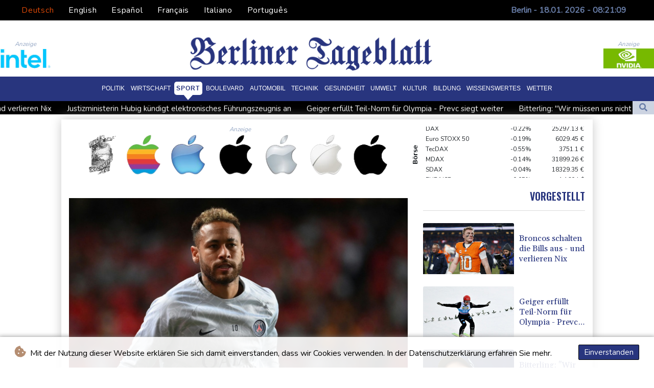

--- FILE ---
content_type: text/html; charset=UTF-8
request_url: https://www.berlinertageblatt.de/Sport/87158-neymar-prozess-beginnt-superstar-droht-haftstrafe.html
body_size: 19259
content:
<!doctype html>
<html lang="de">
    <head>
        <meta charset="utf-8">
<meta name="viewport" content="width=device-width, initial-scale=1">
<meta name="robots" content="index, follow">

<title>Berliner Tageblatt - Neymar-Prozess beginnt: Superstar droht Haftstrafe</title>

<link rel="preconnect" href="//fonts.googleapis.com">
<link rel="preconnect" href="//fonts.gstatic.com" crossorigin>
<link rel="canonical" href="https://www.berlinertageblatt.de/Sport/87158-neymar-prozess-beginnt-superstar-droht-haftstrafe.html">

<link rel="shortcut icon" href="https://www.berlinertageblatt.de/favicon.ico" type="image/x-icon">
<link rel="icon" type="image/png" sizes="16x16" href="https://www.berlinertageblatt.de/favicon/favicon-16x16.png">
<link rel="icon" type="image/png" sizes="32x32" href="https://www.berlinertageblatt.de/favicon/favicon-32x32.png">
<link rel="icon" type="image/png" sizes="96x96" href="https://www.berlinertageblatt.de/favicon/favicon-96x96.png">


<link rel="apple-touch-icon" sizes="57x57" href="https://www.berlinertageblatt.de/favicon/apple-touch-icon-57x57.png">
<link rel="apple-touch-icon" sizes="60x60" href="https://www.berlinertageblatt.de/favicon/apple-touch-icon-60x60.png">
<link rel="apple-touch-icon" sizes="72x72" href="https://www.berlinertageblatt.de/favicon/apple-touch-icon-72x72.png">
<link rel="apple-touch-icon" sizes="76x76" href="https://www.berlinertageblatt.de/favicon/apple-touch-icon-76x76.png">
<link rel="apple-touch-icon" sizes="114x114" href="https://www.berlinertageblatt.de/favicon/apple-touch-icon-114x114.png">
<link rel="apple-touch-icon" sizes="120x120" href="https://www.berlinertageblatt.de/favicon/apple-touch-icon-120x120.png">
<link rel="apple-touch-icon" sizes="144x144" href="https://www.berlinertageblatt.de/favicon/apple-touch-icon-144x144.png">
<link rel="apple-touch-icon" sizes="152x152" href="https://www.berlinertageblatt.de/favicon/apple-touch-icon-152x152.png">
<link rel="apple-touch-icon" sizes="180x180" href="https://www.berlinertageblatt.de/favicon/apple-touch-icon-180x180.png">

<link rel="manifest" href="/site.webmanifest">
<link rel="mask-icon" href="/safari-pinned-tab.svg" color="#5bbad5">
<meta name="msapplication-TileColor" content="#da532c">
<meta name="theme-color" content="#ffffff">
<script type="application/ld+json">
            {
                "@context":"https://schema.org",
                "@type":"WebSite",
                "name": "Berliner Tageblatt",
                "alternateName":"Berliner Tageblatt",
                "url": "https://www.berlinertageblatt.de",
                "image": "https://www.berlinertageblatt.de/img/images/BTB-Logo.png"
    }
</script>
                                    <meta name="twitter:card" content="summary_large_image"/>
    <meta name="twitter:site" content="DTZeitung"/>
    <meta name="twitter:site:id" content="1513458655999533056"/>
<meta name="twitter:url" content="https://www.berlinertageblatt.de/Sport/87158-neymar-prozess-beginnt-superstar-droht-haftstrafe.html"/>
<meta name="twitter:description" content="Fußball-Superstar Neymar muss sich wegen möglicher Unregelmäßigkeiten im Zuge seines Transfers zum FC Barcelona 2013 ab Montag vor Gericht verantworten. Dem 30-Jährigen droht eine zweijährige Haftstrafe und eine Geldbuße in Höhe von zehn Millionen Euro. Der Prozess ist bis 31. Oktober in Barcelona angesetzt."/>
<meta name="twitter:title" content="Neymar-Prozess beginnt: Superstar droht Haftstrafe"/>
<meta name="twitter:image" content="/media/shared/articles/40/47/c6/Neymar-Prozess-beginnt--Superstar-d-290756.jpg"/>
                        <meta name="keywords" content="Fußball,Spanien,Barcelona,Neymar,Paris,Gericht,Gesellschaft">
            <meta name="news_keywords" content="Fußball,Spanien,Barcelona,Neymar,Paris,Gericht,Gesellschaft">
            <meta name="title" content="Neymar-Prozess beginnt: Superstar droht Haftstrafe...">
            <meta name="description" content="Prozess gegen Neymar beginnt...">
                <meta name="rights" content="© Berliner Tageblatt - 2026 - Alle Rechte vorbehalten">
        <meta name="csrf-token" content="O4VcFjQCZmMy1bWeOXxNOwLtQmukSqa1okRdaHTD">
        <meta name="og:image" content="/media/shared/articles/40/47/c6/Neymar-Prozess-beginnt--Superstar-d-290756.jpg">
        <link rel="dns-prefetch" href="//fonts.gstatic.com">
        <link href="//fonts.googleapis.com/css?family=Nunito" rel="stylesheet">
        <link href="https://www.berlinertageblatt.de/css/compiled/app.css?v=F63B0" rel="stylesheet">

                                        <script type="application/ld+json">
                        {
                            "@context": "https://schema.org",
                            "@type": "NewsArticle",
                            "headline": "Neymar-Prozess beginnt: Superstar droht Haftstrafe",
                            "alternativeHeadline": "Fußball-Superstar Neymar muss sich wegen möglicher Unregelmäßigkeiten im Zuge seines Transfers zum FC Barcelona 2013 ab Montag vor Gericht verantworten. Dem 30-Jährigen droht eine zweijährige Haftstrafe und eine Geldbuße in Höhe von zehn Millionen Euro. Der Prozess ist bis 31. Oktober in Barcelona angesetzt.",
                            "description": "Fußball-Superstar Neymar muss sich wegen möglicher Unregelmäßigkeiten im Zuge seines Transfers zum FC Barcelona 2013 ab Montag vor Gericht verantworten. Dem 30-Jährigen droht eine zweijährige Haftstrafe und eine Geldbuße in Höhe von zehn Millionen Euro. Der Prozess ist bis 31. Oktober in Barcelona angesetzt.",
                            "mainEntityOfPage": "https://www.berlinertageblatt.de/Sport/87158-neymar-prozess-beginnt-superstar-droht-haftstrafe.html",
                            "articleBody": "Fußball-Superstar Neymar muss sich wegen möglicher Unregelmäßigkeiten im Zuge seines Transfers zum FC Barcelona 2013 ab Montag vor Gericht verantworten. Dem 30-Jährigen droht eine zweijährige Haftstrafe und eine Geldbuße in Höhe von zehn Millionen Euro. Der Prozess ist bis 31. Oktober in Barcelona angesetzt.\nNeben Neymar (30), der inzwischen für Paris St. Germain spielt, sind die früheren Barca-Präsidenten Sandro Rosell und Josep Maria Bartomeu und sechs weitere Personen angeklagt. Ihnen wird Korruption und Betrug vorgeworfen.Neymar wird am Montag vor Gericht erwartet, eine offizielle Bestätigung für sein Erscheinen gibt es bislang aber nicht. Außerdem soll er am 21. oder 28. Oktober aussagen. Er lässt über seine Anwälte seine Unschuld beteuern.Ausgangspunkt des Verfahrens ist eine Klage des brasilianischen Investitionsfonds DIS, der zum Zeitpunkt des Neymar-Transfers vom FC Santos nach Spanien 40 Prozent der Rechte an dem Spieler besessen haben soll. DIS behauptet, Neymar, Barca und Santos hätten die wahre Höhe der Transfersumme verschleiert, und ging deshalb gegen den Profi, dessen Vater, die Barca-Verantwortlichen sowie jene von Santos vor.Barcelona hatte den Transferwert ursprünglich auf 57,1 Millionen Euro beziffert, laut Anklage soll er sich jedoch auf 83,3 Millionen belaufen haben. Der katalanische Spitzenklub will 40 Millionen Euro an N&N, eine Firma der Neymar-Familie, und 17,1 Millionen an Santos bezahlt haben, von denen 6,8 Millionen an DIS gegangen sein sollen.Für Neymar kommt der Prozess rund einen Monat vor Beginn der WM in Katar (20. November bis 18. Dezember) zur Unzeit. Der Offensivspieler ist eine wichtige Stütze von Rekordweltmeister Brasilien, der als Mitfavorit gilt. Die Selecao startet am 24. November gegen Serbien in die Endrunde, weitere Gegner in Gruppe G sind die Schweiz und Kamerun.H.Seidel--BTB",
                            "datePublished": "2022-10-16 07:57:12",
                            "speakable": {
                                "@type": "SpeakableSpecification",
                                "cssSelector": ["headline", "articleBody"]
                            },
                            "image": {
                                "@type": "ImageObject",
                                "url": "/media/shared/articles/40/47/c6/Neymar-Prozess-beginnt--Superstar-d-290756.jpg",
                                "width": "950",
                                "height": "533",
                                "encodingFormat": "image/jpeg"
                            },
                            "author": [{
                                "url": "https://www.berlinertageblatt.de",
                                "@type": "Organization",
                                "name": "Berliner Tageblatt"
                            }],
                            "publisher": {
                                "@type": "Organization",
                                "name": "Berliner Tageblatt",
                                "url": "https://www.berlinertageblatt.de",
                                "logo": {
                                    "@type": "ImageObject",
                                    "url": "https://www.berlinertageblatt.de/img/images/BTB-Logo.png",
                                    "width": 900,
                                    "height": 200
                                }
                            },
                            "keywords": "Fußball,Spanien,Barcelona,Neymar,Paris,Gericht,Gesellschaft"
                        }
                    </script>
                                        <link rel="stylesheet" href="https://www.berlinertageblatt.de/css/compiled/front.css?v=F63B0">
    </head>
    <body class="front-area article-blade" onload=display_ct();>
        <div id="app">
                        <div id="lang-bar" class="top-bar main-header">
                <div class="lang-switcher-wrapper switch white-container">
        <button class="lang-switcher" type="button" >
                            <span  data-language="de" class=" pulsate red "> Deutsch </span>
                            <span  data-toggle="modal" data-target="#languageModal" onclick="autoCloseModal(this);"  data-language="en" class=""> English </span>
                            <span  data-toggle="modal" data-target="#languageModal" onclick="autoCloseModal(this);"  data-language="es" class=""> Español </span>
                            <span  data-toggle="modal" data-target="#languageModal" onclick="autoCloseModal(this);"  data-language="fr" class=""> Français </span>
                            <span  data-toggle="modal" data-target="#languageModal" onclick="autoCloseModal(this);"  data-language="it" class=""> Italiano </span>
                            <span  data-toggle="modal" data-target="#languageModal" onclick="autoCloseModal(this);"  data-language="pt" class=""> Português </span>
                    </button>
    </div>
    <div data-nosnippet class="modal hide" id="languageModal">
                <div class="row" id="content-page">
                    <div class="modal-spinner d-none">
                        <div class="flexbox-modal">
                            <div>
                                <div class="hm-spinner"></div>
                            </div>
                        </div>

                    </div>
                    <div class="card col-xl-6 col-lg-9 col-md-10 col-sm-12 m-auto">
                        <button type="button" class="close close-modal-cookie cookie_resp"  data-dismiss="modal" aria-label="Close">
                            <span aria-hidden="true">&times;</span>
                        </button>
                        <div class="title-text-dark">Eine Sprache wählen</div>
                        <div class="autoclose-modal d-none"><span class="autoclose-modal-text">Automatisch schließen in</span> : <span class="autoclose-modal-timer" data-close-in="3">3</span></div>
                        <div class="row box">
                                                                                                <div class="padd col-xl-6 col-md-6 col-sm-6 col-xs-12">
                                        <p class="title-lang">Wie gewohnt mit Werbung lesen</p>
                                        <p class="intro-text-article">Nutzen Sie <b> Berliner Tageblatt </b> mit personalisierter Werbung, Werbetracking, Nutzungsanalyse und externen Multimedia-Inhalten. Details zu Cookies und Verarbeitungszwecken sowie zu Ihrer jederzeitigen Widerrufsmöglichkeit finden Sie unten, im Cookie-Manager sowie in unserer Datenschutzerklärung.</p>
                                        <a class="btn language_selector cookie_resp  active-lang "
                                           href="javascript:void(0);" rel="nofollow"
                                           data-language="de"


                                           data-url="https://www.berlinertageblatt.de"
                                        > Deutsch </a>
                                    </div>
                                                                    <div class="padd col-xl-6 col-md-6 col-sm-6 col-xs-12">
                                        <p class="title-lang">Read as usual with advertising</p>
                                        <p class="intro-text-article">Use <b> Berliner Tageblatt </b>  with personalised advertising, ad tracking, usage analysis and external multimedia content. Details on cookies and processing purposes as well as your revocation option at any time can be found below, in the cookie manager as well as in our privacy policy.</p>
                                        <a class="btn language_selector cookie_resp "
                                           href="javascript:void(0);" rel="nofollow"
                                           data-language="en"


                                           data-url="https://www.berlinertageblatt.de/en"
                                        > English </a>
                                    </div>
                                                                    <div class="padd col-xl-6 col-md-6 col-sm-6 col-xs-12">
                                        <p class="title-lang">Lea como siempre con publicidad</p>
                                        <p class="intro-text-article">Utilizar <b> Berliner Tageblatt </b> con publicidad personalizada, seguimiento de anuncios, análisis de uso y contenido multimedia externo. Los detalles sobre las cookies y los propósitos de procesamiento, así como su opción de revocación en cualquier momento, se pueden encontrar a continuación, en el gestor de cookies, así como en nuestra política de privacidad.</p>
                                        <a class="btn language_selector cookie_resp "
                                           href="javascript:void(0);" rel="nofollow"
                                           data-language="es"


                                           data-url="https://www.berlinertageblatt.de/es"
                                        > Español </a>
                                    </div>
                                                                    <div class="padd col-xl-6 col-md-6 col-sm-6 col-xs-12">
                                        <p class="title-lang">Lire comme d'habitude avec de la publicité</p>
                                        <p class="intro-text-article">Utilisez le <b> Berliner Tageblatt </b> avec des publicités personnalisées, un suivi publicitaire, une analyse de l'utilisation et des contenus multimédias externes. Vous trouverez des détails sur les cookies et les objectifs de traitement ainsi que sur votre possibilité de révocation à tout moment ci-dessous, dans le gestionnaire de cookies ainsi que dans notre déclaration de protection des données.</p>
                                        <a class="btn language_selector cookie_resp "
                                           href="javascript:void(0);" rel="nofollow"
                                           data-language="fr"


                                           data-url="https://www.berlinertageblatt.de/fr"
                                        > Français </a>
                                    </div>
                                                                    <div class="padd col-xl-6 col-md-6 col-sm-6 col-xs-12">
                                        <p class="title-lang">Leggere come sempre con la pubblicità</p>
                                        <p class="intro-text-article">Utilizzare <b> Berliner Tageblatt </b> con pubblicità personalizzata, tracciamento degli annunci, analisi dell'utilizzo e contenuti multimediali esterni. I dettagli sui cookie e sulle finalità di elaborazione, nonché la possibilità di revocarli in qualsiasi momento, sono riportati di seguito nel Cookie Manager e nella nostra Informativa sulla privacy.</p>
                                        <a class="btn language_selector cookie_resp "
                                           href="javascript:void(0);" rel="nofollow"
                                           data-language="it"


                                           data-url="https://www.berlinertageblatt.de/it"
                                        > Italiano </a>
                                    </div>
                                                                    <div class="padd col-xl-6 col-md-6 col-sm-6 col-xs-12">
                                        <p class="title-lang">Ler como de costume com publicidade</p>
                                        <p class="intro-text-article">Utilizar o <b> Berliner Tageblatt </b> com publicidade personalizada, rastreio de anúncios, análise de utilização e conteúdo multimédia externo. Detalhes sobre cookies e fins de processamento, bem como a sua opção de revogação em qualquer altura, podem ser encontrados abaixo, no Gestor de Cookies, bem como na nossa Política de Privacidade.</p>
                                        <a class="btn language_selector cookie_resp "
                                           href="javascript:void(0);" rel="nofollow"
                                           data-language="pt"


                                           data-url="https://www.berlinertageblatt.de/pt"
                                        > Português </a>
                                    </div>
                                                                            </div>
            </div>
        </div>

    </div>


                <div class="d-flex values">
                    <div class="nav-item date-nav-item" id="ct"></div>
                </div>
            </div>
            <div class="js-cookie-consent cookie-consent cookie-alert">

    <span class="cookie-consent__message">
        <i class="fas fa-cookie-bite pr-1"></i>
        Mit der Nutzung dieser Website erklären Sie sich damit einverstanden, dass wir Cookies verwenden. In der Datenschutzerklärung erfahren Sie mehr.
    </span>

    <button class="js-cookie-consent-agree cookie-consent__agree accept-cookies">
        Einverstanden
    </button>

</div>

<script>
    (function () {
        "use strict";

        var cookieAlert = document.querySelector(".cookie-alert");
        var acceptCookies = document.querySelector(".accept-cookies");

        cookieAlert.offsetHeight; // Force browser to trigger reflow (https://stackoverflow.com/a/39451131)

        if (!getCookie("acceptCookies")) {
            cookieAlert.classList.add("show");
        }

        acceptCookies.addEventListener("click", function () {
            setCookie("acceptCookies", true, 60);
            cookieAlert.classList.remove("show");
        });
    })();

    // Cookie functions stolen from w3schools
    function setCookie(cname, cvalue, exdays) {
        var d = new Date();
        d.setTime(d.getTime() + (exdays * 24 * 60 * 60 * 1000));
        var expires = "expires=" + d.toUTCString();
        document.cookie = cname + "=" + cvalue + ";" + expires + ";path=/";
    }

    function getCookie(cname) {
        var name = cname + "=";
        var decodedCookie = decodeURIComponent(document.cookie);
        var ca = decodedCookie.split(';');
        for (var i = 0; i < ca.length; i++) {
            var c = ca[i];
            while (c.charAt(0) === ' ') {
                c = c.substring(1);
            }
            if (c.indexOf(name) === 0) {
                return c.substring(name.length, c.length);
            }
        }
        return "";
    }
</script>


    <script>

        window.laravelCookieConsent = (function () {

            const COOKIE_VALUE = 1;
            const COOKIE_DOMAIN = 'www.berlinertageblatt.de';

            function consentWithCookies() {
                setCookie('laravel_cookie_consent', COOKIE_VALUE, 7300);
                hideCookieDialog();
            }

            function cookieExists(name) {
                return (document.cookie.split('; ').indexOf(name + '=' + COOKIE_VALUE) !== -1);
            }

            function hideCookieDialog() {
                const dialogs = document.getElementsByClassName('js-cookie-consent');

                for (let i = 0; i < dialogs.length; ++i) {
                    dialogs[i].style.display = 'none';
                }
            }

            function setCookie(name, value, expirationInDays) {
                const date = new Date();
                date.setTime(date.getTime() + (expirationInDays * 24 * 60 * 60 * 1000));
                document.cookie = name + '=' + value
                    + ';expires=' + date.toUTCString()
                    + ';domain=' + COOKIE_DOMAIN
                    + ';path=/'
                    + ';samesite=lax';
            }

            if (cookieExists('laravel_cookie_consent')) {
                hideCookieDialog();
            }

            const buttons = document.getElementsByClassName('js-cookie-consent-agree');

            for (let i = 0; i < buttons.length; ++i) {
                buttons[i].addEventListener('click', consentWithCookies);
            }

            return {
                consentWithCookies: consentWithCookies,
                hideCookieDialog: hideCookieDialog
            };
        })();
    </script>

            <div id="page-container">
                <div id="content-wrap">
                    <h1>Berliner Tageblatt - Neymar-Prozess beginnt: Superstar droht Haftstrafe</h1>
                    <div class="header-top mobile-none">
        <div class="logo-container text-center">
            <div itemscope itemtype="https://schema.org/AdvertiserContentArticle" class="partner text-center" data-position="topLeft" for-blade="article-blade"></div>
            <a href="https://www.berlinertageblatt.de">
                <img src="https://www.berlinertageblatt.de/img/images/BTB-Logo.png" title="Berliner Tageblatt" alt="Berliner Tageblatt">
            </a>
            <div itemscope itemtype="https://schema.org/AdvertiserContentArticle" class="partner text-center partner-right" data-position="topRight" for-blade="article-blade"></div>
        </div>
    </div>
    <nav class="navbar navbar-expand-lg ">
        <button class="navbar-toggler" type="button" data-toggle="collapse" data-target="#navbarNavDropdown" aria-controls="navbarNavDropdown" aria-expanded="false" aria-label="Toggle navigation">
            <img src="https://www.berlinertageblatt.de/img/svg/menu.svg" class="menu-bars" alt="Speisekarte">
        </button>
        <a class="desktop-none" href="https://www.berlinertageblatt.de">
            <img src="https://www.berlinertageblatt.de/img/images/BTB-Logo.png" title="Berliner Tageblatt" alt="Berliner Tageblatt">
        </a>
        <div class="navbar-collapse collapse justify-content-center" id="navbarNavDropdown">
            <ul class="navbar-nav row align-items-center">
                                                            <li class="nav-item pad ">
                                                            <a href="https://www.berlinertageblatt.de/Politik.html" aria-current="page" class="nav-link text-uppercase " >Politik</a>
                                                    </li>
                                            <li class="nav-item pad ">
                                                            <a href="https://www.berlinertageblatt.de/Wirtschaft.html" aria-current="page" class="nav-link text-uppercase " >Wirtschaft</a>
                                                    </li>
                                            <li class="nav-item pad  active_tab ">
                                                            <a href="https://www.berlinertageblatt.de/Sport.html" aria-current="page" class="nav-link text-uppercase " >Sport</a>
                                                    </li>
                                            <li class="nav-item pad ">
                                                            <a href="https://www.berlinertageblatt.de/Boulevard.html" aria-current="page" class="nav-link text-uppercase " >Boulevard</a>
                                                    </li>
                                            <li class="nav-item pad ">
                                                            <a href="https://www.berlinertageblatt.de/Automobil.html" aria-current="page" class="nav-link text-uppercase " >Automobil</a>
                                                    </li>
                                            <li class="nav-item pad ">
                                                            <a href="https://www.berlinertageblatt.de/Technik.html" aria-current="page" class="nav-link text-uppercase " >Technik</a>
                                                    </li>
                                            <li class="nav-item pad ">
                                                            <a href="https://www.berlinertageblatt.de/Gesundheit.html" aria-current="page" class="nav-link text-uppercase " >Gesundheit</a>
                                                    </li>
                                            <li class="nav-item pad ">
                                                            <a href="https://www.berlinertageblatt.de/Umwelt.html" aria-current="page" class="nav-link text-uppercase " >Umwelt</a>
                                                    </li>
                                            <li class="nav-item pad ">
                                                            <a href="https://www.berlinertageblatt.de/Kultur.html" aria-current="page" class="nav-link text-uppercase " >Kultur</a>
                                                    </li>
                                            <li class="nav-item pad ">
                                                            <a href="https://www.berlinertageblatt.de/Bildung.html" aria-current="page" class="nav-link text-uppercase " >Bildung</a>
                                                    </li>
                                            <li class="nav-item pad ">
                                                            <a href="https://www.berlinertageblatt.de/Wissenswertes.html" aria-current="page" class="nav-link text-uppercase " >Wissenswertes</a>
                                                    </li>
                                            <li class="nav-item pad ">
                                                            <a href="https://www.berlinertageblatt.de/Wetter.html" aria-current="page" class="nav-link text-uppercase " >Wetter</a>
                                                    </li>
                                    
            </ul>
        </div>
    </nav>
    <div class="d-flex w-100 ct_hn justify-content-between">








        <div class="newsTicker">
            <ul class="list">
                                    <li class="listitem">
                        <a href="https://www.berlinertageblatt.de/Sport/616101-broncos-schalten-die-bills-aus-und-verlieren-nix.html">Broncos schalten die Bills aus - und verlieren Nix</a>
                    </li>
                                    <li class="listitem">
                        <a href="https://www.berlinertageblatt.de/Politik/616098-justizministerin-hubig-kuendigt-elektronisches-fuehrungszeugnis-an.html">Justizministerin Hubig kündigt elektronisches Führungszeugnis an</a>
                    </li>
                                    <li class="listitem">
                        <a href="https://www.berlinertageblatt.de/Sport/616097-geiger-erfuellt-teil-norm-fuer-olympia-prevc-siegt-weiter.html">Geiger erfüllt Teil-Norm für Olympia - Prevc siegt weiter</a>
                    </li>
                                    <li class="listitem">
                        <a href="https://www.berlinertageblatt.de/Sport/616095-bitterling-wir-muessen-uns-nicht-kleiner-machen.html">Bitterling: &quot;Wir müssen uns nicht kleiner machen&quot;</a>
                    </li>
                                    <li class="listitem">
                        <a href="https://www.berlinertageblatt.de/Sport/616094-leipzig-hadert-dachten-wir-waeren-reifer.html">Leipzig hadert: &quot;Dachten, wir wären reifer&quot;</a>
                    </li>
                                    <li class="listitem">
                        <a href="https://www.berlinertageblatt.de/Sport/616093-rechenspiele-so-kommen-die-handballer-noch-in-die-hauptrunde.html">Rechenspiele: So kommen die Handballer noch in die Hauptrunde</a>
                    </li>
                                    <li class="listitem">
                        <a href="https://www.berlinertageblatt.de/Politik/616091-trump-verschaeft-streit-um-groenland-mit-sonderzoellen-fuer-europaeische-laender.html">Trump verschäft Streit um Grönland mit Sonderzöllen für europäische Länder</a>
                    </li>
                                    <li class="listitem">
                        <a href="https://www.berlinertageblatt.de/Sport/616089-nach-satzverlust-zverev-arbeitet-sich-in-die-zweite-runde.html">Nach Satzverlust: Zverev arbeitet sich in die zweite Runde</a>
                    </li>
                                    <li class="listitem">
                        <a href="https://www.berlinertageblatt.de/Boulevard/616087-bandenmitglieder-nehmen-in-gefaengnissen-in-guatemala-mehr-als-40-waerter-als-geiseln.html">Bandenmitglieder nehmen in Gefängnissen in Guatemala mehr als 40 Wärter als Geiseln</a>
                    </li>
                                    <li class="listitem">
                        <a href="https://www.berlinertageblatt.de/Politik/616084-israel-kritisiert-zusammensetzung-von-dem-gaza-friedensrat-untergeordnetem-gremium.html">Israel kritisiert Zusammensetzung von dem Gaza-&quot;Friedensrat&quot; untergeordnetem Gremium</a>
                    </li>
                            </ul>
        </div>
        <div class="nav-item pad search-abs-pos">
            <div id="FullScreenOverlay" class="overlay">
                <span class="closebtn" onclick="closeSearchHero()" title="Close Overlay">×</span>
                <div class="overlay-content">
                    <form action="https://www.berlinertageblatt.de/Suche.html" name="sear" method="get" role="search">
                        <input type="text" id="search2" minlength="5" type="search" name="search" placeholder="Search">
                        <button type="submit"><i class="fas fa-search"></i></button>
                    </form>
                </div>
            </div>

            <div class="SearchHero text-center">
                <button class="openBtn" onclick="openSearchHero()"><i class="fas fa-search"></i></button>
            </div>
        </div>
    </div>

                                        <main class="white-container position-relative">
                        <div class="right-skryper">
                            <div itemscope itemtype="https://schema.org/AdvertiserContentArticle" class="partner text-center pb-2" data-position="right" for-blade="article-blade"></div>
                            <div itemscope itemtype="https://schema.org/AdvertiserContentArticle" class="partner text-center" data-position="right" for-blade="article-blade"></div>
                        </div>
                        <div class="left-skryper">
                            <div itemscope itemtype="https://schema.org/AdvertiserContentArticle" class="partner text-center pb-2" data-position="left" for-blade="article-blade"></div>
                            <div itemscope itemtype="https://schema.org/AdvertiserContentArticle" class="partner text-center" data-position="left" for-blade="article-blade"></div>
                        </div>
                                                    <div class="search-weather justify-content-between desktop-view">
            <div id="widget-feeds" class="visible" >
            <ul class="feeds-ul">
                                    <li class="feeds-li mb-2 feeds-first-li">
                        <a class="feeds-a" href="https://www.berlinertageblatt.de/Sport/616101-broncos-schalten-die-bills-aus-und-verlieren-nix.html">
                                                        <img class="feed-image" src="/media/shared/articles/79/9e/c2/Broncos-schalten-die-Bills-aus---un-677717_small.jpg" data-original_src="/media/shared/articles/79/9e/c2/Broncos-schalten-die-Bills-aus---un-677717_small.jpg" loading="lazy" alt="Broncos schalten die Bills aus - und verlieren Nix" onerror="this.onerror=null;this.src='https://www.berlinertageblatt.de/imagesDefaultCategories/Berliner-Tageblatt-152828754.jpg';">
                                                            <span class="pl-2 feeds-title clamp-3">Broncos schalten die Bills aus - und verlieren Nix</span>
                            
                        </a>
                    </li>
                                    <li class="feeds-li mb-2 feeds-second-li">
                        <a class="feeds-a" href="https://www.berlinertageblatt.de/Politik/616098-justizministerin-hubig-kuendigt-elektronisches-fuehrungszeugnis-an.html">
                                                            <span class="pr-2 feeds-title clamp-3">Justizministerin Hubig kündigt elektronisches Führungszeugnis an</span>
                                                        <img class="feed-image" src="/media/shared/articles/b7/cf/6a/Justizministerin-Hubig-k--ndigt-ele-852797_small.jpg" data-original_src="/media/shared/articles/b7/cf/6a/Justizministerin-Hubig-k--ndigt-ele-852797_small.jpg" loading="lazy" alt="Justizministerin Hubig k&uuml;ndigt elektronisches F&uuml;hrungszeugnis an" onerror="this.onerror=null;this.src='https://www.berlinertageblatt.de/imagesDefaultCategories/Berliner-Tageblatt-152828754.jpg';">
                            
                        </a>
                    </li>
                                    <li class="feeds-li mb-2 feeds-first-li">
                        <a class="feeds-a" href="https://www.berlinertageblatt.de/Sport/616097-geiger-erfuellt-teil-norm-fuer-olympia-prevc-siegt-weiter.html">
                                                        <img class="feed-image" src="/media/shared/articles/21/83/c5/Geiger-erf--llt-Teil-Norm-f--r-Olym-627181_small.jpg" data-original_src="/media/shared/articles/21/83/c5/Geiger-erf--llt-Teil-Norm-f--r-Olym-627181_small.jpg" loading="lazy" alt="Geiger erf&uuml;llt Teil-Norm f&uuml;r Olympia - Prevc siegt weiter" onerror="this.onerror=null;this.src='https://www.berlinertageblatt.de/imagesDefaultCategories/Berliner-Tageblatt-90494676.png';">
                                                            <span class="pl-2 feeds-title clamp-3">Geiger erfüllt Teil-Norm für Olympia - Prevc siegt weiter</span>
                            
                        </a>
                    </li>
                                    <li class="feeds-li mb-2 feeds-second-li">
                        <a class="feeds-a" href="https://www.berlinertageblatt.de/Sport/616095-bitterling-wir-muessen-uns-nicht-kleiner-machen.html">
                                                            <span class="pr-2 feeds-title clamp-3">Bitterling: "Wir müssen uns nicht kleiner machen"</span>
                                                        <img class="feed-image" src="/media/shared/articles/5d/91/a7/Bitterling---Wir-m--ssen-uns-nicht--878418_small.jpg" data-original_src="/media/shared/articles/5d/91/a7/Bitterling---Wir-m--ssen-uns-nicht--878418_small.jpg" loading="lazy" alt="Bitterling: &quot;Wir m&uuml;ssen uns nicht kleiner machen&quot;" onerror="this.onerror=null;this.src='https://www.berlinertageblatt.de/imagesDefaultCategories/Berliner-Tageblatt-40036902l.jpg';">
                            
                        </a>
                    </li>
                                    <li class="feeds-li mb-2 feeds-first-li">
                        <a class="feeds-a" href="https://www.berlinertageblatt.de/Sport/616094-leipzig-hadert-dachten-wir-waeren-reifer.html">
                                                        <img class="feed-image" src="/media/shared/articles/51/53/22/Leipzig-hadert---Dachten--wir-w--re-515156_small.jpg" data-original_src="/media/shared/articles/51/53/22/Leipzig-hadert---Dachten--wir-w--re-515156_small.jpg" loading="lazy" alt="Leipzig hadert: &quot;Dachten, wir w&auml;ren reifer&quot;" onerror="this.onerror=null;this.src='https://www.berlinertageblatt.de/imagesDefaultCategories/Berliner-Tageblatt-152828754.jpg';">
                                                            <span class="pl-2 feeds-title clamp-3">Leipzig hadert: "Dachten, wir wären reifer"</span>
                            
                        </a>
                    </li>
                                    <li class="feeds-li mb-2 feeds-second-li">
                        <a class="feeds-a" href="https://www.berlinertageblatt.de/Sport/616093-rechenspiele-so-kommen-die-handballer-noch-in-die-hauptrunde.html">
                                                            <span class="pr-2 feeds-title clamp-3">Rechenspiele: So kommen die Handballer noch in die Hauptrunde</span>
                                                        <img class="feed-image" src="/media/shared/articles/99/f4/f3/Rechenspiele--So-kommen-die-Handbal-786136_small.jpg" data-original_src="/media/shared/articles/99/f4/f3/Rechenspiele--So-kommen-die-Handbal-786136_small.jpg" loading="lazy" alt="Rechenspiele: So kommen die Handballer noch in die Hauptrunde" onerror="this.onerror=null;this.src='https://www.berlinertageblatt.de/imagesDefaultCategories/Berliner-Tageblatt-141985605.jpg';">
                            
                        </a>
                    </li>
                                    <li class="feeds-li mb-2 feeds-first-li">
                        <a class="feeds-a" href="https://www.berlinertageblatt.de/Politik/616091-trump-verschaeft-streit-um-groenland-mit-sonderzoellen-fuer-europaeische-laender.html">
                                                        <img class="feed-image" src="/media/shared/articles/0a/a9/ee/Trump-versch--ft-Streit-um-Gr--nlan-717791_small.jpg" data-original_src="/media/shared/articles/0a/a9/ee/Trump-versch--ft-Streit-um-Gr--nlan-717791_small.jpg" loading="lazy" alt="Trump versch&auml;ft Streit um Gr&ouml;nland mit Sonderz&ouml;llen f&uuml;r europ&auml;ische L&auml;nder" onerror="this.onerror=null;this.src='https://www.berlinertageblatt.de/imagesDefaultCategories/Berliner-Tageblatt-152828754.jpg';">
                                                            <span class="pl-2 feeds-title clamp-3">Trump verschäft Streit um Grönland mit Sonderzöllen für europäische Länder</span>
                            
                        </a>
                    </li>
                                    <li class="feeds-li mb-2 feeds-second-li">
                        <a class="feeds-a" href="https://www.berlinertageblatt.de/Sport/616089-nach-satzverlust-zverev-arbeitet-sich-in-die-zweite-runde.html">
                                                            <span class="pr-2 feeds-title clamp-3">Nach Satzverlust: Zverev arbeitet sich in die zweite Runde</span>
                                                        <img class="feed-image" src="/media/shared/articles/be/b7/41/Nach-Satzverlust--Zverev-arbeitet-s-311275_small.jpg" data-original_src="/media/shared/articles/be/b7/41/Nach-Satzverlust--Zverev-arbeitet-s-311275_small.jpg" loading="lazy" alt="Nach Satzverlust: Zverev arbeitet sich in die zweite Runde" onerror="this.onerror=null;this.src='https://www.berlinertageblatt.de/imagesDefaultCategories/Berliner-Tageblatt-90494676.png';">
                            
                        </a>
                    </li>
                                    <li class="feeds-li mb-2 feeds-first-li">
                        <a class="feeds-a" href="https://www.berlinertageblatt.de/Boulevard/616087-bandenmitglieder-nehmen-in-gefaengnissen-in-guatemala-mehr-als-40-waerter-als-geiseln.html">
                                                        <img class="feed-image" src="/media/shared/articles/bf/0c/ae/Bandenmitglieder-nehmen-in-Gef--ngn-771678_small.jpg" data-original_src="/media/shared/articles/bf/0c/ae/Bandenmitglieder-nehmen-in-Gef--ngn-771678_small.jpg" loading="lazy" alt="Bandenmitglieder nehmen in Gef&auml;ngnissen in Guatemala mehr als 40 W&auml;rter als Geiseln" onerror="this.onerror=null;this.src='https://www.berlinertageblatt.de/imagesDefaultCategories/Berliner-Tageblatt-114292174.jpg';">
                                                            <span class="pl-2 feeds-title clamp-3">Bandenmitglieder nehmen in Gefängnissen in Guatemala mehr als 40 Wärter als Geiseln</span>
                            
                        </a>
                    </li>
                                    <li class="feeds-li mb-2 feeds-second-li">
                        <a class="feeds-a" href="https://www.berlinertageblatt.de/Politik/616084-israel-kritisiert-zusammensetzung-von-dem-gaza-friedensrat-untergeordnetem-gremium.html">
                                                            <span class="pr-2 feeds-title clamp-3">Israel kritisiert Zusammensetzung von dem Gaza-"Friedensrat" untergeordnetem Gremium</span>
                                                        <img class="feed-image" src="/media/shared/articles/53/7d/04/Israel-kritisiert-Zusammensetzung-v-868880_small.jpg" data-original_src="/media/shared/articles/53/7d/04/Israel-kritisiert-Zusammensetzung-v-868880_small.jpg" loading="lazy" alt="Israel kritisiert Zusammensetzung von dem Gaza-&quot;Friedensrat&quot; untergeordnetem Gremium" onerror="this.onerror=null;this.src='https://www.berlinertageblatt.de/imagesDefaultCategories/Berliner-Tageblatt-40036902l.jpg';">
                            
                        </a>
                    </li>
                                    <li class="feeds-li mb-2 feeds-first-li">
                        <a class="feeds-a" href="https://www.berlinertageblatt.de/Wirtschaft/616082-rakete-fuer-letzte-tests-vor-nasa-mondmission-artemis-2-in-stellung-gebracht.html">
                                                        <img class="feed-image" src="/media/shared/articles/eb/4b/3f/Rakete-f--r-letzte-Tests-vor-Nasa-M-760670_small.jpg" data-original_src="/media/shared/articles/eb/4b/3f/Rakete-f--r-letzte-Tests-vor-Nasa-M-760670_small.jpg" loading="lazy" alt="Rakete f&uuml;r letzte Tests vor Nasa-Mondmission Artemis 2 in Stellung gebracht" onerror="this.onerror=null;this.src='https://www.berlinertageblatt.de/imagesDefaultCategories/Berliner-Tageblatt-152828754.jpg';">
                                                            <span class="pl-2 feeds-title clamp-3">Rakete für letzte Tests vor Nasa-Mondmission Artemis 2 in Stellung gebracht</span>
                            
                        </a>
                    </li>
                                    <li class="feeds-li mb-2 feeds-second-li">
                        <a class="feeds-a" href="https://www.berlinertageblatt.de/Politik/616081-erste-runde-der-praesidentschaftswahl-in-portugal.html">
                                                            <span class="pr-2 feeds-title clamp-3">Erste Runde der Präsidentschaftswahl in Portugal</span>
                                                        <img class="feed-image" src="/media/shared/articles/8e/59/47/Erste-Runde-der-Pr--sidentschaftswa-578557_small.jpg" data-original_src="/media/shared/articles/8e/59/47/Erste-Runde-der-Pr--sidentschaftswa-578557_small.jpg" loading="lazy" alt="Erste Runde der Pr&auml;sidentschaftswahl in Portugal" onerror="this.onerror=null;this.src='https://www.berlinertageblatt.de/imagesDefaultCategories/Berliner-Tageblatt-152828754.jpg';">
                            
                        </a>
                    </li>
                                    <li class="feeds-li mb-2 feeds-first-li">
                        <a class="feeds-a" href="https://www.berlinertageblatt.de/Politik/616079-linnemann-cdu-will-deutsche-verwaltung-mit-radikaler-fristenloesung-beschleunigen.html">
                                                        <img class="feed-image" src="/media/shared/articles/65/88/44/Linnemann--CDU-will-deutsche-Verwal-768506_small.jpg" data-original_src="/media/shared/articles/65/88/44/Linnemann--CDU-will-deutsche-Verwal-768506_small.jpg" loading="lazy" alt="Linnemann: CDU will deutsche Verwaltung mit radikaler Fristenl&ouml;sung beschleunigen" onerror="this.onerror=null;this.src='https://www.berlinertageblatt.de/imagesDefaultCategories/Berliner-Tageblatt-90494676.png';">
                                                            <span class="pl-2 feeds-title clamp-3">Linnemann: CDU will deutsche Verwaltung mit radikaler Fristenlösung beschleunigen</span>
                            
                        </a>
                    </li>
                                    <li class="feeds-li mb-2 feeds-second-li">
                        <a class="feeds-a" href="https://www.berlinertageblatt.de/Politik/616077-syrische-armee-vertreibt-kurdische-kaempfer-aus-bisherigen-herrschaftsgebieten.html">
                                                            <span class="pr-2 feeds-title clamp-3">Syrische Armee vertreibt kurdische Kämpfer aus bisherigen Herrschaftsgebieten</span>
                                                        <img class="feed-image" src="/media/shared/articles/5c/7b/97/Syrische-Armee-vertreibt-kurdische--167717_small.jpg" data-original_src="/media/shared/articles/5c/7b/97/Syrische-Armee-vertreibt-kurdische--167717_small.jpg" loading="lazy" alt="Syrische Armee vertreibt kurdische K&auml;mpfer aus bisherigen Herrschaftsgebieten" onerror="this.onerror=null;this.src='https://www.berlinertageblatt.de/imagesDefaultCategories/Berliner-Tageblatt-114292174.jpg';">
                            
                        </a>
                    </li>
                                    <li class="feeds-li mb-2 feeds-first-li">
                        <a class="feeds-a" href="https://www.berlinertageblatt.de/Boulevard/616071-acht-tote-durch-schneebretter-in-oesterreich-lawinengefahr-in-alpen-derzeit-hoch.html">
                                                        <img class="feed-image" src="/media/shared/articles/54/08/5e/Acht-Tote-durch-Schneebretter-in----928247_small.jpg" data-original_src="/media/shared/articles/54/08/5e/Acht-Tote-durch-Schneebretter-in----928247_small.jpg" loading="lazy" alt="Acht Tote durch Schneebretter in &Ouml;sterreich - Lawinengefahr in Alpen derzeit hoch" onerror="this.onerror=null;this.src='https://www.berlinertageblatt.de/imagesDefaultCategories/Berliner-Tageblatt-114292174.jpg';">
                                                            <span class="pl-2 feeds-title clamp-3">Acht Tote durch Schneebretter in Österreich - Lawinengefahr in Alpen derzeit hoch</span>
                            
                        </a>
                    </li>
                                    <li class="feeds-li mb-2 feeds-second-li">
                        <a class="feeds-a" href="https://www.berlinertageblatt.de/Politik/616067-groenlaendische-ministerin-lobt-europas-reaktionen-auf-trump-macron-nennt-us-zoelle-inakzeptabel.html">
                                                            <span class="pr-2 feeds-title clamp-3">Grönländische Ministerin lobt Europas Reaktionen auf Trump - Macron nennt US-Zölle "inakzeptabel"</span>
                                                        <img class="feed-image" src="/media/shared/articles/9c/c4/b9/Gr--nl--ndische-Ministerin-lobt-Eur-978869_small.jpg" data-original_src="/media/shared/articles/9c/c4/b9/Gr--nl--ndische-Ministerin-lobt-Eur-978869_small.jpg" loading="lazy" alt="Gr&ouml;nl&auml;ndische Ministerin lobt Europas Reaktionen auf Trump - Macron nennt US-Z&ouml;lle &quot;inakzeptabel&quot;" onerror="this.onerror=null;this.src='https://www.berlinertageblatt.de/imagesDefaultCategories/Berliner-Tageblatt-114292174.jpg';">
                            
                        </a>
                    </li>
                                    <li class="feeds-li mb-2 feeds-first-li">
                        <a class="feeds-a" href="https://www.berlinertageblatt.de/Politik/616066-cdu-politiker-kritisieren-trumps-druck-auf-nato-partner-im-konflikt-um-groenland.html">
                                                        <img class="feed-image" src="/media/shared/articles/6d/d9/07/CDU-Politiker-kritisieren-Trumps-Dr-126699_small.jpg" data-original_src="/media/shared/articles/6d/d9/07/CDU-Politiker-kritisieren-Trumps-Dr-126699_small.jpg" loading="lazy" alt="CDU-Politiker kritisieren Trumps Druck auf Nato-Partner im Konflikt um Gr&ouml;nland" onerror="this.onerror=null;this.src='https://www.berlinertageblatt.de/imagesDefaultCategories/Berliner-Tageblatt-141985605.jpg';">
                                                            <span class="pl-2 feeds-title clamp-3">CDU-Politiker kritisieren Trumps Druck auf Nato-Partner im Konflikt um Grönland</span>
                            
                        </a>
                    </li>
                                    <li class="feeds-li mb-2 feeds-second-li">
                        <a class="feeds-a" href="https://www.berlinertageblatt.de/Kultur/616063-sentimental-value-raeumt-bei-europaeischem-filmpreis-ab-berliner-produzenten-beteiligt.html">
                                                            <span class="pr-2 feeds-title clamp-3">"Sentimental Value" räumt bei Europäischem Filmpreis ab - Berliner Produzenten beteiligt</span>
                                                        <img class="feed-image" src="/media/shared/articles/3e/2b/5a/-Sentimental-Value--r--umt-bei-Euro-619666_small.jpg" data-original_src="/media/shared/articles/3e/2b/5a/-Sentimental-Value--r--umt-bei-Euro-619666_small.jpg" loading="lazy" alt="&quot;Sentimental Value&quot; r&auml;umt bei Europ&auml;ischem Filmpreis ab - Berliner Produzenten beteiligt" onerror="this.onerror=null;this.src='https://www.berlinertageblatt.de/imagesDefaultCategories/Berliner-Tageblatt-114292174.jpg';">
                            
                        </a>
                    </li>
                                    <li class="feeds-li mb-2 feeds-first-li">
                        <a class="feeds-a" href="https://www.berlinertageblatt.de/Sport/616062-knorr-laesst-dampf-ab-das-war-die-kirsche-auf-der-torte.html">
                                                        <img class="feed-image" src="/media/shared/articles/1c/51/7d/Knorr-l--sst-Dampf-ab---Das-war-die-669866_small.jpg" data-original_src="/media/shared/articles/1c/51/7d/Knorr-l--sst-Dampf-ab---Das-war-die-669866_small.jpg" loading="lazy" alt="Knorr l&auml;sst Dampf ab: &quot;Das war die Kirsche auf der Torte&quot;" onerror="this.onerror=null;this.src='https://www.berlinertageblatt.de/imagesDefaultCategories/Berliner-Tageblatt-40036902l.jpg';">
                                                            <span class="pl-2 feeds-title clamp-3">Knorr lässt Dampf ab: "Das war die Kirsche auf der Torte"</span>
                            
                        </a>
                    </li>
                                    <li class="feeds-li mb-2 feeds-second-li">
                        <a class="feeds-a" href="https://www.berlinertageblatt.de/Sport/616053-buzzer-drama-gegen-serbien-gislason-nimmt-schuld-auf-sich.html">
                                                            <span class="pr-2 feeds-title clamp-3">Buzzer-Drama gegen Serbien: Gislason nimmt Schuld auf sich</span>
                                                        <img class="feed-image" src="/media/shared/articles/e0/93/f0/Buzzer-Drama-gegen-Serbien--Gislaso-588707_small.jpg" data-original_src="/media/shared/articles/e0/93/f0/Buzzer-Drama-gegen-Serbien--Gislaso-588707_small.jpg" loading="lazy" alt="Buzzer-Drama gegen Serbien: Gislason nimmt Schuld auf sich" onerror="this.onerror=null;this.src='https://www.berlinertageblatt.de/imagesDefaultCategories/Berliner-Tageblatt-64692769.jpg';">
                            
                        </a>
                    </li>
                                    <li class="feeds-li mb-2 feeds-first-li">
                        <a class="feeds-a" href="https://www.berlinertageblatt.de/Sport/616050-ueberschattet-von-protesten-hertha-und-schalke-mit-remis.html">
                                                        <img class="feed-image" src="/media/shared/articles/a8/3a/e2/--berschattet-von-Protesten--Hertha-647681_small.jpg" data-original_src="/media/shared/articles/a8/3a/e2/--berschattet-von-Protesten--Hertha-647681_small.jpg" loading="lazy" alt="&Uuml;berschattet von Protesten: Hertha und Schalke mit Remis" onerror="this.onerror=null;this.src='https://www.berlinertageblatt.de/imagesDefaultCategories/Berliner-Tageblatt-64692769.jpg';">
                                                            <span class="pl-2 feeds-title clamp-3">Überschattet von Protesten: Hertha und Schalke mit Remis</span>
                            
                        </a>
                    </li>
                                    <li class="feeds-li mb-2 feeds-second-li">
                        <a class="feeds-a" href="https://www.berlinertageblatt.de/Sport/616045-em-frankreich-und-norwegen-in-der-hauptrunde.html">
                                                            <span class="pr-2 feeds-title clamp-3">EM: Frankreich und Norwegen in der Hauptrunde</span>
                                                        <img class="feed-image" src="/media/shared/articles/7b/d0/e2/EM--Frankreich-und-Norwegen-in-der--681984_small.jpg" data-original_src="/media/shared/articles/7b/d0/e2/EM--Frankreich-und-Norwegen-in-der--681984_small.jpg" loading="lazy" alt="EM: Frankreich und Norwegen in der Hauptrunde" onerror="this.onerror=null;this.src='https://www.berlinertageblatt.de/imagesDefaultCategories/Berliner-TageBlatt-News.jpg';">
                            
                        </a>
                    </li>
                                    <li class="feeds-li mb-2 feeds-first-li">
                        <a class="feeds-a" href="https://www.berlinertageblatt.de/Sport/616041-daempfer-gegen-serbien-handballer-bangen-um-em-hauptrunde.html">
                                                        <img class="feed-image" src="/media/shared/articles/e7/b5/2e/D--mpfer-gegen-Serbien--Handballer--885606_small.jpg" data-original_src="/media/shared/articles/e7/b5/2e/D--mpfer-gegen-Serbien--Handballer--885606_small.jpg" loading="lazy" alt="D&auml;mpfer gegen Serbien: Handballer bangen um EM-Hauptrunde" onerror="this.onerror=null;this.src='https://www.berlinertageblatt.de/imagesDefaultCategories/Berliner-Tageblatt-40036902l.jpg';">
                                                            <span class="pl-2 feeds-title clamp-3">Dämpfer gegen Serbien: Handballer bangen um EM-Hauptrunde</span>
                            
                        </a>
                    </li>
                                    <li class="feeds-li mb-2 feeds-second-li">
                        <a class="feeds-a" href="https://www.berlinertageblatt.de/Politik/616042-trump-eskaliert-streit-um-groenland-zoelle-gegen-acht-europaeische-staaten.html">
                                                            <span class="pr-2 feeds-title clamp-3">Trump eskaliert Streit um Grönland: Zölle gegen acht europäische Staaten</span>
                                                        <img class="feed-image" src="/media/shared/articles/0a/a9/ee/Trump-eskaliert-Streit-um-Gr--nland-458858_small.jpg" data-original_src="/media/shared/articles/0a/a9/ee/Trump-eskaliert-Streit-um-Gr--nland-458858_small.jpg" loading="lazy" alt="Trump eskaliert Streit um Gr&ouml;nland: Z&ouml;lle gegen acht europ&auml;ische Staaten" onerror="this.onerror=null;this.src='https://www.berlinertageblatt.de/imagesDefaultCategories/Berliner-Tageblatt-40036902l.jpg';">
                            
                        </a>
                    </li>
                                    <li class="feeds-li mb-2 feeds-first-li">
                        <a class="feeds-a" href="https://www.berlinertageblatt.de/Politik/616023-zolldrohungen-trumps-wegen-groenland-eu-warnt-vor-gefaehrlicher-abwaertsspirale.html">
                                                        <img class="feed-image" src="/media/shared/articles/98/2a/1a/Zolldrohungen-Trumps-wegen-Gr--nlan-776067_small.jpg" data-original_src="/media/shared/articles/98/2a/1a/Zolldrohungen-Trumps-wegen-Gr--nlan-776067_small.jpg" loading="lazy" alt="Zolldrohungen Trumps wegen Gr&ouml;nland: EU warnt vor &quot;gef&auml;hrlicher Abw&auml;rtsspirale&quot;" onerror="this.onerror=null;this.src='https://www.berlinertageblatt.de/imagesDefaultCategories/Berliner-Tageblatt-64692769.jpg';">
                                                            <span class="pl-2 feeds-title clamp-3">Zolldrohungen Trumps wegen Grönland: EU warnt vor "gefährlicher Abwärtsspirale"</span>
                            
                        </a>
                    </li>
                                    <li class="feeds-li mb-2 feeds-second-li">
                        <a class="feeds-a" href="https://www.berlinertageblatt.de/Sport/616018-penalty-krimi-hockey-frauen-im-em-finale.html">
                                                            <span class="pr-2 feeds-title clamp-3">Penalty-Krimi: Hockey-Frauen im EM-Finale</span>
                                                        <img class="feed-image" src="/media/shared/articles/53/22/25/Penalty-Krimi--Hockey-Frauen-im-EM--666777_small.jpg" data-original_src="/media/shared/articles/53/22/25/Penalty-Krimi--Hockey-Frauen-im-EM--666777_small.jpg" loading="lazy" alt="Penalty-Krimi: Hockey-Frauen im EM-Finale" onerror="this.onerror=null;this.src='https://www.berlinertageblatt.de/imagesDefaultCategories/Berliner-Tageblatt-114292174.jpg';">
                            
                        </a>
                    </li>
                                    <li class="feeds-li mb-2 feeds-first-li">
                        <a class="feeds-a" href="https://www.berlinertageblatt.de/Sport/616013-perfekte-musiala-rueckkehr-bayern-deklassiert-leipzig.html">
                                                        <img class="feed-image" src="/media/shared/articles/ac/9e/06/Perfekte-Musiala-R--ckkehr--Bayern--868711_small.jpg" data-original_src="/media/shared/articles/ac/9e/06/Perfekte-Musiala-R--ckkehr--Bayern--868711_small.jpg" loading="lazy" alt="Perfekte Musiala-R&uuml;ckkehr: Bayern deklassiert Leipzig" onerror="this.onerror=null;this.src='https://www.berlinertageblatt.de/imagesDefaultCategories/Berliner-Tageblatt-141985605.jpg';">
                                                            <span class="pl-2 feeds-title clamp-3">Perfekte Musiala-Rückkehr: Bayern deklassiert Leipzig</span>
                            
                        </a>
                    </li>
                                    <li class="feeds-li mb-2 feeds-second-li">
                        <a class="feeds-a" href="https://www.berlinertageblatt.de/Sport/616011-erkrankung-in-der-familie-draisaitl-fehlt-edmonton-vorerst.html">
                                                            <span class="pr-2 feeds-title clamp-3">Erkrankung in der Familie: Draisaitl fehlt Edmonton vorerst</span>
                                                        <img class="feed-image" src="/media/shared/articles/68/b7/18/Erkrankung-in-der-Familie--Draisait-478877_small.jpg" data-original_src="/media/shared/articles/68/b7/18/Erkrankung-in-der-Familie--Draisait-478877_small.jpg" loading="lazy" alt="Erkrankung in der Familie: Draisaitl fehlt Edmonton vorerst" onerror="this.onerror=null;this.src='https://www.berlinertageblatt.de/imagesDefaultCategories/Berliner-Tageblatt-90494676.png';">
                            
                        </a>
                    </li>
                                    <li class="feeds-li mb-2 feeds-first-li">
                        <a class="feeds-a" href="https://www.berlinertageblatt.de/Wirtschaft/616005-streit-um-groenland-trump-kuendigt-zoelle-gegen-deutschland-und-andere-europaeische-laender-an.html">
                                                        <img class="feed-image" src="/media/shared/articles/0c/6a/61/Streit-um-Gr--nland--Trump-k--ndigt-636666_small.jpg" data-original_src="/media/shared/articles/0c/6a/61/Streit-um-Gr--nland--Trump-k--ndigt-636666_small.jpg" loading="lazy" alt="Streit um Gr&ouml;nland: Trump k&uuml;ndigt Z&ouml;lle gegen Deutschland und andere europ&auml;ische L&auml;nder an" onerror="this.onerror=null;this.src='https://www.berlinertageblatt.de/imagesDefaultCategories/Berliner-Tageblatt-152828754.jpg';">
                                                            <span class="pl-2 feeds-title clamp-3">Streit um Grönland: Trump kündigt Zölle gegen Deutschland und andere europäische Länder an</span>
                            
                        </a>
                    </li>
                                    <li class="feeds-li mb-2 feeds-second-li">
                        <a class="feeds-a" href="https://www.berlinertageblatt.de/Sport/616004-em-spanien-und-frankreich-souveraen-kroatien-entgeht-blamage.html">
                                                            <span class="pr-2 feeds-title clamp-3">EM: Spanien und Frankreich souverän - Kroatien entgeht Blamage</span>
                                                        <img class="feed-image" src="/media/shared/articles/8f/9a/e4/EM--Spanien-und-Frankreich-souver---567417_small.jpg" data-original_src="/media/shared/articles/8f/9a/e4/EM--Spanien-und-Frankreich-souver---567417_small.jpg" loading="lazy" alt="EM: Spanien und Frankreich souver&auml;n - Kroatien entgeht Blamage" onerror="this.onerror=null;this.src='https://www.berlinertageblatt.de/imagesDefaultCategories/Berliner-TageBlatt-News.jpg';">
                            
                        </a>
                    </li>
                                    <li class="feeds-li mb-2 feeds-first-li">
                        <a class="feeds-a" href="https://www.berlinertageblatt.de/Wirtschaft/616002-zeremonie-in-paraguay-handelsabkommen-zwischen-eu-und-mercosur-unterzeichnet.html">
                                                        <img class="feed-image" src="/media/shared/articles/a5/a5/23/Zeremonie-in-Paraguay--Handelsabkom-147568_small.jpg" data-original_src="/media/shared/articles/a5/a5/23/Zeremonie-in-Paraguay--Handelsabkom-147568_small.jpg" loading="lazy" alt="Zeremonie in Paraguay: Handelsabkommen zwischen EU und Mercosur unterzeichnet" onerror="this.onerror=null;this.src='https://www.berlinertageblatt.de/imagesDefaultCategories/Berliner-Tageblatt-141985605.jpg';">
                                                            <span class="pl-2 feeds-title clamp-3">Zeremonie in Paraguay: Handelsabkommen zwischen EU und Mercosur unterzeichnet</span>
                            
                        </a>
                    </li>
                                    <li class="feeds-li mb-2 feeds-second-li">
                        <a class="feeds-a" href="https://www.berlinertageblatt.de/Politik/615982-guineas-ex-militaermachthaber-doumbouya-leistet-amtseid-als-neuer-praesident.html">
                                                            <span class="pr-2 feeds-title clamp-3">Guineas Ex-Militärmachthaber Doumbouya leistet Amtseid als neuer Präsident</span>
                                                        <img class="feed-image" src="/media/shared/articles/2b/1f/1d/Guineas-Ex-Milit--rmachthaber-Doumb-776557_small.jpg" data-original_src="/media/shared/articles/2b/1f/1d/Guineas-Ex-Milit--rmachthaber-Doumb-776557_small.jpg" loading="lazy" alt="Guineas Ex-Milit&auml;rmachthaber Doumbouya leistet Amtseid als neuer Pr&auml;sident" onerror="this.onerror=null;this.src='https://www.berlinertageblatt.de/imagesDefaultCategories/Berliner-Tageblatt-90494676.png';">
                            
                        </a>
                    </li>
                                    <li class="feeds-li mb-2 feeds-first-li">
                        <a class="feeds-a" href="https://www.berlinertageblatt.de/Wirtschaft/615977-vertreter-von-eu-und-mercosur-staaten-unterzeichnen-handelsabkommen.html">
                                                        <img class="feed-image" src="/media/shared/articles/72/46/5a/Vertreter-von-EU-und-Mercosur-Staat-610077_small.jpg" data-original_src="/media/shared/articles/72/46/5a/Vertreter-von-EU-und-Mercosur-Staat-610077_small.jpg" loading="lazy" alt="Vertreter von EU und Mercosur-Staaten unterzeichnen Handelsabkommen" onerror="this.onerror=null;this.src='https://www.berlinertageblatt.de/imagesDefaultCategories/Berliner-Tageblatt-152828754.jpg';">
                                                            <span class="pl-2 feeds-title clamp-3">Vertreter von EU und Mercosur-Staaten unterzeichnen Handelsabkommen</span>
                            
                        </a>
                    </li>
                                    <li class="feeds-li mb-2 feeds-second-li">
                        <a class="feeds-a" href="https://www.berlinertageblatt.de/Wirtschaft/615970-trump-kuendigt-wegen-groenland-zoelle-gegen-deutschland-und-andere-europaeische-laender-an.html">
                                                            <span class="pr-2 feeds-title clamp-3">Trump kündigt wegen Grönland Zölle gegen Deutschland und andere europäische Länder an</span>
                                                        <img class="feed-image" src="/media/shared/articles/53/7d/04/Trump-k--ndigt-wegen-Gr--nland-Z--l-993733_small.jpg" data-original_src="/media/shared/articles/53/7d/04/Trump-k--ndigt-wegen-Gr--nland-Z--l-993733_small.jpg" loading="lazy" alt="Trump k&uuml;ndigt wegen Gr&ouml;nland Z&ouml;lle gegen Deutschland und andere europ&auml;ische L&auml;nder an" onerror="this.onerror=null;this.src='https://www.berlinertageblatt.de/imagesDefaultCategories/Berliner-Tageblatt-64692769.jpg';">
                            
                        </a>
                    </li>
                                    <li class="feeds-li mb-2 feeds-first-li">
                        <a class="feeds-a" href="https://www.berlinertageblatt.de/Sport/615969-trotz-wirtz-treffer-liverpool-patzt-gegen-burnley.html">
                                                        <img class="feed-image" src="/media/shared/articles/2d/33/e8/Trotz-Wirtz-Treffer--Liverpool-patz-787051_small.jpg" data-original_src="/media/shared/articles/2d/33/e8/Trotz-Wirtz-Treffer--Liverpool-patz-787051_small.jpg" loading="lazy" alt="Trotz Wirtz-Treffer: Liverpool patzt gegen Burnley" onerror="this.onerror=null;this.src='https://www.berlinertageblatt.de/imagesDefaultCategories/Berliner-Tageblatt-141985605.jpg';">
                                                            <span class="pl-2 feeds-title clamp-3">Trotz Wirtz-Treffer: Liverpool patzt gegen Burnley</span>
                            
                        </a>
                    </li>
                                    <li class="feeds-li mb-2 feeds-second-li">
                        <a class="feeds-a" href="https://www.berlinertageblatt.de/Sport/615959-merz-schaut-zu-bvb-gewinnt-spaet.html">
                                                            <span class="pr-2 feeds-title clamp-3">Merz schaut zu: BVB gewinnt spät</span>
                                                        <img class="feed-image" src="/media/shared/articles/72/27/39/Merz-schaut-zu--BVB-gewinnt-sp--t-681671_small.jpg" data-original_src="/media/shared/articles/72/27/39/Merz-schaut-zu--BVB-gewinnt-sp--t-681671_small.jpg" loading="lazy" alt="Merz schaut zu: BVB gewinnt sp&auml;t" onerror="this.onerror=null;this.src='https://www.berlinertageblatt.de/imagesDefaultCategories/Berliner-Tageblatt-152828754.jpg';">
                            
                        </a>
                    </li>
                                    <li class="feeds-li mb-2 feeds-first-li">
                        <a class="feeds-a" href="https://www.berlinertageblatt.de/Sport/615956-sieg-gegen-bayer-tsg-hat-koenigsklasse-im-visier.html">
                                                        <img class="feed-image" src="/media/shared/articles/b3/eb/29/Sieg-gegen-Bayer--TSG-hat-K--nigskl-716661_small.jpg" data-original_src="/media/shared/articles/b3/eb/29/Sieg-gegen-Bayer--TSG-hat-K--nigskl-716661_small.jpg" loading="lazy" alt="Sieg gegen Bayer: TSG hat K&ouml;nigsklasse im Visier" onerror="this.onerror=null;this.src='https://www.berlinertageblatt.de/imagesDefaultCategories/Berliner-Tageblatt-40036902l.jpg';">
                                                            <span class="pl-2 feeds-title clamp-3">Sieg gegen Bayer: TSG hat Königsklasse im Visier</span>
                            
                        </a>
                    </li>
                                    <li class="feeds-li mb-2 feeds-second-li">
                        <a class="feeds-a" href="https://www.berlinertageblatt.de/Politik/615948-tausende-protestieren-in-groenland-gegen-trumps-uebernahmeplaene.html">
                                                            <span class="pr-2 feeds-title clamp-3">Tausende protestieren in Grönland gegen Trumps Übernahmepläne</span>
                                                        <img class="feed-image" src="/media/shared/articles/0c/6a/61/Tausende-protestieren-in-Gr--nland--666667_small.jpg" data-original_src="/media/shared/articles/0c/6a/61/Tausende-protestieren-in-Gr--nland--666667_small.jpg" loading="lazy" alt="Tausende protestieren in Gr&ouml;nland gegen Trumps &Uuml;bernahmepl&auml;ne" onerror="this.onerror=null;this.src='https://www.berlinertageblatt.de/imagesDefaultCategories/Berliner-Tageblatt-40036902l.jpg';">
                            
                        </a>
                    </li>
                                    <li class="feeds-li mb-2 feeds-first-li">
                        <a class="feeds-a" href="https://www.berlinertageblatt.de/Sport/615931-bob-gesamtweltcupsieger-lochner-unterstreicht-favoritenstatus.html">
                                                        <img class="feed-image" src="/media/shared/articles/da/88/d4/Bob--Gesamtweltcupsieger-Lochner-un-691163_small.jpg" data-original_src="/media/shared/articles/da/88/d4/Bob--Gesamtweltcupsieger-Lochner-un-691163_small.jpg" loading="lazy" alt="Bob: Gesamtweltcupsieger Lochner unterstreicht Favoritenstatus" onerror="this.onerror=null;this.src='https://www.berlinertageblatt.de/imagesDefaultCategories/Berliner-Tageblatt-64692769.jpg';">
                                                            <span class="pl-2 feeds-title clamp-3">Bob: Gesamtweltcupsieger Lochner unterstreicht Favoritenstatus</span>
                            
                        </a>
                    </li>
                                    <li class="feeds-li mb-2 feeds-second-li">
                        <a class="feeds-a" href="https://www.berlinertageblatt.de/Politik/615927-karlspreis-geht-in-diesem-jahr-an-frueheren-ezb-chef-mario-draghi.html">
                                                            <span class="pr-2 feeds-title clamp-3">Karlspreis geht in diesem Jahr an früheren EZB-Chef Mario Draghi</span>
                                                        <img class="feed-image" src="/media/shared/articles/12/3b/e4/Karlspreis-geht-in-diesem-Jahr-an-f-686882_small.jpg" data-original_src="/media/shared/articles/12/3b/e4/Karlspreis-geht-in-diesem-Jahr-an-f-686882_small.jpg" loading="lazy" alt="Karlspreis geht in diesem Jahr an fr&uuml;heren EZB-Chef Mario Draghi" onerror="this.onerror=null;this.src='https://www.berlinertageblatt.de/imagesDefaultCategories/Berliner-Tageblatt-114292174.jpg';">
                            
                        </a>
                    </li>
                                    <li class="feeds-li mb-2 feeds-first-li">
                        <a class="feeds-a" href="https://www.berlinertageblatt.de/Sport/615921-biathlon-zobel-loest-olympia-ticket-bei-samuelsson-sieg.html">
                                                        <img class="feed-image" src="/media/shared/articles/dc/4b/f8/Biathlon--Zobel-l--st-Olympia-Ticke-466745_small.jpg" data-original_src="/media/shared/articles/dc/4b/f8/Biathlon--Zobel-l--st-Olympia-Ticke-466745_small.jpg" loading="lazy" alt="Biathlon: Zobel l&ouml;st Olympia-Ticket bei Samuelsson-Sieg" onerror="this.onerror=null;this.src='https://www.berlinertageblatt.de/imagesDefaultCategories/Berliner-TageBlatt-News.jpg';">
                                                            <span class="pl-2 feeds-title clamp-3">Biathlon: Zobel löst Olympia-Ticket bei Samuelsson-Sieg</span>
                            
                        </a>
                    </li>
                                    <li class="feeds-li mb-2 feeds-second-li">
                        <a class="feeds-a" href="https://www.berlinertageblatt.de/Sport/615912-carrick-debuet-geglueckt-united-bremst-city-im-stadtderby-aus.html">
                                                            <span class="pr-2 feeds-title clamp-3">Carrick-Debüt geglückt: United bremst City im Stadtderby aus</span>
                                                        <img class="feed-image" src="/media/shared/articles/85/90/bb/Carrick-Deb--t-gegl--ckt--United-br-066771_small.jpg" data-original_src="/media/shared/articles/85/90/bb/Carrick-Deb--t-gegl--ckt--United-br-066771_small.jpg" loading="lazy" alt="Carrick-Deb&uuml;t gegl&uuml;ckt: United bremst City im Stadtderby aus" onerror="this.onerror=null;this.src='https://www.berlinertageblatt.de/imagesDefaultCategories/Berliner-Tageblatt-114292174.jpg';">
                            
                        </a>
                    </li>
                                    <li class="feeds-li mb-2 feeds-first-li">
                        <a class="feeds-a" href="https://www.berlinertageblatt.de/Wirtschaft/615909-mehrere-tausend-menschen-demonstrieren-in-berlin-fuer-andere-agrarpolitik.html">
                                                        <img class="feed-image" src="/media/shared/articles/38/32/66/Mehrere-tausend-Menschen-demonstrie-676666_small.jpg" data-original_src="/media/shared/articles/38/32/66/Mehrere-tausend-Menschen-demonstrie-676666_small.jpg" loading="lazy" alt="Mehrere tausend Menschen demonstrieren in Berlin f&uuml;r andere Agrarpolitik" onerror="this.onerror=null;this.src='https://www.berlinertageblatt.de/imagesDefaultCategories/Berliner-TageBlatt-News.jpg';">
                                                            <span class="pl-2 feeds-title clamp-3">Mehrere tausend Menschen demonstrieren in Berlin für andere Agrarpolitik</span>
                            
                        </a>
                    </li>
                                    <li class="feeds-li mb-2 feeds-second-li">
                        <a class="feeds-a" href="https://www.berlinertageblatt.de/Politik/615906-uganda-wahlkommission-verkuendet-wiederwahl-von-langzeit-praesident-museveni.html">
                                                            <span class="pr-2 feeds-title clamp-3">Uganda: Wahlkommission verkündet Wiederwahl von Langzeit-Präsident Museveni</span>
                                                        <img class="feed-image" src="/media/shared/articles/e3/0a/c1/Uganda--Wahlkommission-verk--ndet-W-665961_small.jpg" data-original_src="/media/shared/articles/e3/0a/c1/Uganda--Wahlkommission-verk--ndet-W-665961_small.jpg" loading="lazy" alt="Uganda: Wahlkommission verk&uuml;ndet Wiederwahl von Langzeit-Pr&auml;sident Museveni" onerror="this.onerror=null;this.src='https://www.berlinertageblatt.de/imagesDefaultCategories/Berliner-TageBlatt-News.jpg';">
                            
                        </a>
                    </li>
                                    <li class="feeds-li mb-2 feeds-first-li">
                        <a class="feeds-a" href="https://www.berlinertageblatt.de/Sport/615900-nach-ebnoutalib-abgang-elversberg-stolpert-in-nuernberg.html">
                                                        <img class="feed-image" src="/media/shared/articles/3a/32/85/Nach-Ebnoutalib-Abgang--Elversberg--166865_small.jpg" data-original_src="/media/shared/articles/3a/32/85/Nach-Ebnoutalib-Abgang--Elversberg--166865_small.jpg" loading="lazy" alt="Nach Ebnoutalib-Abgang: Elversberg stolpert in N&uuml;rnberg" onerror="this.onerror=null;this.src='https://www.berlinertageblatt.de/imagesDefaultCategories/Berliner-Tageblatt-152828754.jpg';">
                                                            <span class="pl-2 feeds-title clamp-3">Nach Ebnoutalib-Abgang: Elversberg stolpert in Nürnberg</span>
                            
                        </a>
                    </li>
                                    <li class="feeds-li mb-2 feeds-second-li">
                        <a class="feeds-a" href="https://www.berlinertageblatt.de/Sport/615894-dresden-gibt-rote-laterne-an-fuerth-ab.html">
                                                            <span class="pr-2 feeds-title clamp-3">Dresden gibt Rote Laterne an Fürth ab</span>
                                                        <img class="feed-image" src="/media/shared/articles/cf/78/61/Dresden-gibt-Rote-Laterne-an-F--rth-877485_small.jpg" data-original_src="/media/shared/articles/cf/78/61/Dresden-gibt-Rote-Laterne-an-F--rth-877485_small.jpg" loading="lazy" alt="Dresden gibt Rote Laterne an F&uuml;rth ab" onerror="this.onerror=null;this.src='https://www.berlinertageblatt.de/imagesDefaultCategories/Berliner-Tageblatt-90494676.png';">
                            
                        </a>
                    </li>
                                    <li class="feeds-li mb-2 feeds-first-li">
                        <a class="feeds-a" href="https://www.berlinertageblatt.de/Boulevard/615892-hamburger-hauptbahnhof-kind-steckt-mit-kopf-in-gelaender-fest-rettungseinsatz.html">
                                                        <img class="feed-image" src="/media/shared/articles/43/26/a9/Hamburger-Hauptbahnhof--Kind-steckt-667521_small.jpg" data-original_src="/media/shared/articles/43/26/a9/Hamburger-Hauptbahnhof--Kind-steckt-667521_small.jpg" loading="lazy" alt="Hamburger Hauptbahnhof: Kind steckt mit Kopf in Gel&auml;nder fest - Rettungseinsatz" onerror="this.onerror=null;this.src='https://www.berlinertageblatt.de/imagesDefaultCategories/Berliner-Tageblatt-114292174.jpg';">
                                                            <span class="pl-2 feeds-title clamp-3">Hamburger Hauptbahnhof: Kind steckt mit Kopf in Geländer fest - Rettungseinsatz</span>
                            
                        </a>
                    </li>
                                    <li class="feeds-li mb-2 feeds-second-li">
                        <a class="feeds-a" href="https://www.berlinertageblatt.de/Politik/615878-karlspreis-2026-geht-an-frueheren-ezb-chef-mario-draghi.html">
                                                            <span class="pr-2 feeds-title clamp-3">Karlspreis 2026 geht an früheren EZB-Chef Mario Draghi</span>
                                                        <img class="feed-image" src="/media/shared/articles/12/3b/e4/Karlspreis-2026-geht-an-fr--heren-E-446467_small.jpg" data-original_src="/media/shared/articles/12/3b/e4/Karlspreis-2026-geht-an-fr--heren-E-446467_small.jpg" loading="lazy" alt="Karlspreis 2026 geht an fr&uuml;heren EZB-Chef Mario Draghi" onerror="this.onerror=null;this.src='https://www.berlinertageblatt.de/imagesDefaultCategories/Berliner-TageBlatt-News.jpg';">
                            
                        </a>
                    </li>
                                    <li class="feeds-li mb-2 feeds-first-li">
                        <a class="feeds-a" href="https://www.berlinertageblatt.de/Politik/615870-chamenei-macht-trump-fuer-opfer-im-iran-verantwortlich-und-droht-aufruehrern.html">
                                                        <img class="feed-image" src="/media/shared/articles/8c/d4/9f/Chamenei-macht-Trump-f--r-Opfer-im--836136_small.jpg" data-original_src="/media/shared/articles/8c/d4/9f/Chamenei-macht-Trump-f--r-Opfer-im--836136_small.jpg" loading="lazy" alt="Chamenei macht Trump f&uuml;r Opfer im Iran verantwortlich und droht &quot;Aufr&uuml;hrern&quot;" onerror="this.onerror=null;this.src='https://www.berlinertageblatt.de/imagesDefaultCategories/Berliner-Tageblatt-114292174.jpg';">
                                                            <span class="pl-2 feeds-title clamp-3">Chamenei macht Trump für Opfer im Iran verantwortlich und droht "Aufrührern"</span>
                            
                        </a>
                    </li>
                                    <li class="feeds-li mb-2 feeds-second-li">
                        <a class="feeds-a" href="https://www.berlinertageblatt.de/Sport/615867-snowboard-hofmeister-siegt-auch-in-bansko.html">
                                                            <span class="pr-2 feeds-title clamp-3">Snowboard: Hofmeister siegt auch in Bansko</span>
                                                        <img class="feed-image" src="/media/shared/articles/05/5b/5c/Snowboard--Hofmeister-siegt-auch-in-166854_small.jpg" data-original_src="/media/shared/articles/05/5b/5c/Snowboard--Hofmeister-siegt-auch-in-166854_small.jpg" loading="lazy" alt="Snowboard: Hofmeister siegt auch in Bansko" onerror="this.onerror=null;this.src='https://www.berlinertageblatt.de/imagesDefaultCategories/Berliner-Tageblatt-152828754.jpg';">
                            
                        </a>
                    </li>
                            </ul>
        </div>
            
        <div itemscope itemtype="https://schema.org/AdvertiserContentArticle" class="partner top-position-ad pb-0" data-position="top" for-blade="article-blade"></div>

    
    <div id="tickerNew" dir="ltr">
      <div class="verticalText lang-de">Börse</div>
      <div class="stock-table" id="stock-contain">
        <table class="main_table">
          <tr class="stock-table-new-even">
            <td title="Goldpreis GC=F" class="column-name first" width="44%">
              <a href="https://www.boerse-frankfurt.de/rohstoff/gold?mic=ARIVA" target="_blank">Goldpreis</a>
            </td>
            <td class="alteration-down" width="10%">
              <i class="icon-down"/>
            </td>
            <td class="column-change" width="20%">-0.62%</td>
            <td class="column-price last" width="25%">4595.4</td>
            <td class="column-currency">$</td>
          </tr>
          <tr class="stock-table-new-odd">
            <td title="DAX" class="column-name first" width="44%">
              <a href="https://www.boerse-frankfurt.de/index/dax" target="_blank">DAX</a>
            </td>
            <td class="alteration-down" width="10%">
              <i class="icon-down"/>
            </td>
            <td class="column-change" width="20%">-0.22%</td>
            <td class="column-price last" width="25%">25297.13</td>
            <td class="column-currency">€</td>
          </tr>
          <tr class="stock-table-new-even">
            <td title="Euro STOXX 50" class="column-name first" width="44%">
              <a href="https://www.boerse-frankfurt.de/index/euro-stoxx-50" target="_blank">Euro STOXX 50</a>
            </td>
            <td class="alteration-down" width="10%">
              <i class="icon-down"/>
            </td>
            <td class="column-change" width="20%">-0.19%</td>
            <td class="column-price last" width="25%">6029.45</td>
            <td class="column-currency">€</td>
          </tr>
          <tr class="stock-table-new-odd">
            <td title="TECDAX" class="column-name first" width="44%">
              <a href="https://www.boerse-frankfurt.de/index/tecdax" target="_blank">TecDAX</a>
            </td>
            <td class="alteration-down" width="10%">
              <i class="icon-down"/>
            </td>
            <td class="column-change" width="20%">-0.55%</td>
            <td class="column-price last" width="25%">3751.1</td>
            <td class="column-currency">€</td>
          </tr>
          <tr class="stock-table-new-even">
            <td title="MDAX" class="column-name first" width="44%">
              <a href="https://www.boerse-frankfurt.de/index/mdax" target="_blank">MDAX</a>
            </td>
            <td class="alteration-down" width="10%">
              <i class="icon-down"/>
            </td>
            <td class="column-change" width="20%">-0.14%</td>
            <td class="column-price last" width="25%">31899.26</td>
            <td class="column-currency">€</td>
          </tr>
          <tr class="stock-table-new-odd">
            <td title="SDAX" class="column-name first" width="44%">
              <a href="https://www.boerse-frankfurt.de/index/sdax" target="_blank">SDAX</a>
            </td>
            <td class="alteration-down" width="10%">
              <i class="icon-down"/>
            </td>
            <td class="column-change" width="20%">-0.04%</td>
            <td class="column-price last" width="25%">18329.35</td>
            <td class="column-currency">€</td>
          </tr>
          <tr class="stock-table-new-even">
            <td title="EUR/USD" class="column-name first" width="44%">
              <a href="https://www.boerse-frankfurt.de/devise/eur-usd?mic=ARIVA" target="_blank">EUR/USD</a>
            </td>
            <td class="alteration-down" width="10%">
              <i class="icon-down"/>
            </td>
            <td class="column-change" width="20%">-0.05%</td>
            <td class="column-price last" width="25%">1.1604</td>
            <td class="column-currency">$</td>
          </tr>
        </table>
      </div>
    </div>
  
</div>
                                                        <div itemscope itemtype="https://schema.org/NewsArticle" id="content_article" class="row m-0 pb-4">
        <div class="col-lg-8 col-md-12 col-sm-12 pt-4 left-side">
            <div class="article-content mt-3">
                <div class="article-photo">
                    <img decoding="async" itemprop="image" src="/media/shared/articles/40/47/c6/Neymar-Prozess-beginnt--Superstar-d-290756.jpg" loading="eager" data-original_src="/media/shared/articles/40/47/c6/Neymar-Prozess-beginnt--Superstar-d-290756.jpg" onerror="this.onerror=null;this.src='https://www.berlinertageblatt.de/imagesDefaultCategories/Berliner-Tageblatt-90494676.png';"  alt="Neymar-Prozess beginnt: Superstar droht Haftstrafe">
                </div>
                <div class="article-foto-copyright">
                    Neymar-Prozess beginnt: Superstar droht Haftstrafe / Foto:  © SID
                </div>
            </div>
            <h2 itemprop="name" class="title-article py-4 text-uppercase" id="title">Neymar-Prozess beginnt: Superstar droht Haftstrafe</h2>
            <div class="d-flex justify-content-between headline article-date">
                <div class="meta-data">
                    <span class="categories"><a href="https://www.berlinertageblatt.de/Sport.html ">SPORT</a></span>
                    <span class="m-lg-1"></span>
                    <meta itemprop="datePublished" content="2022-10-16 07:57:12">
                    <span>16.10.2022</span>
                </div>
                <div class="social-share">
                    <span>
                        <a href="https://www.facebook.com/sharer/sharer.php?u=https://www.berlinertageblatt.de/Sport/87158-neymar-prozess-beginnt-superstar-droht-haftstrafe.html&display=popup" target="_blank" onclick="">
                            <button type="button" class="btn btn-facebook btn-lg">
                                <i class="fab fa-facebook fa-2"></i> Teilen <span class="d-xs-none">auf Facebook</span>
                            </button>
                        </a>
                        <a href="https://twitter.com/intent/tweet?url=https://www.berlinertageblatt.de/Sport/87158-neymar-prozess-beginnt-superstar-droht-haftstrafe.html" target="_blank" onclick="">
                            <button type="button" class="btn btn-twitter btn-lg">
                                <i class="fab fa-twitter fa-2"></i> Teilen <span class="d-xs-none">auf  Twitter</span>
                            </button>
                        </a>
                    </span>
                </div>
            </div>
            <span class="d-none" itemprop="author" itemscope itemtype="https://schema.org/Organization">
                <a itemprop="url" href="https://www.berlinertageblatt.de">
                    <span itemprop="name">Berliner Tageblatt</span>
                </a>
            </span>

            <meta itemprop="headline" content="&lt;p&gt;Fu&szlig;ball-Superstar Neymar muss sich wegen m&ouml;glicher Unregelm&auml;&szlig;igkeiten im Zuge seines Transfers zum FC Barcelona 2013 ab Montag vor Gericht verantworten. Dem 30-J&auml;hrigen droht eine zweij&auml;hrige Haftstrafe und eine Geldbu&szlig;e in H&ouml;he von zehn Millionen Euro. Der Prozess ist bis 31. Oktober in Barcelona angesetzt.&lt;/p&gt;">


            <div itemprop="description" class="intro-text pt-5" id="introText"><p>Fußball-Superstar Neymar muss sich wegen möglicher Unregelmäßigkeiten im Zuge seines Transfers zum FC Barcelona 2013 ab Montag vor Gericht verantworten. Dem 30-Jährigen droht eine zweijährige Haftstrafe und eine Geldbuße in Höhe von zehn Millionen Euro. Der Prozess ist bis 31. Oktober in Barcelona angesetzt.</p></div>





                            <div itemscope itemtype="https://schema.org/AdvertiserContentArticle" class="partner w-img-100 text-center pt-3 pb-3" data-position="inside_article" for-blade="article-blade"></div>
                        <div class="listen-buttons">
                <div class="listen-buttons-container">
                    <button class="btn btn-listen" type="button" id="play_audio">
                        <i class="far fa-play-circle"></i> Hören
                    </button>
                    <button class="btn btn-stop-listen" type="button" onclick="stopTextToAudio()">
                        <i class="far fa-stop-circle"></i> Hör auf zuzuhören
                    </button>
                </div>
                                    <div class="change-size">
                        <p>Textgröße:</p>
                        <input class="change-size-range slider" type="range" min="15" max="30" value="0" id="fader" step="1">
                    </div>
                            </div>
            <div itemprop="articleBody" class="full-text pt-3 pb-3" id="fulltext">
                <p>Neben Neymar (30), der inzwischen für Paris St. Germain spielt, sind die früheren Barca-Präsidenten Sandro Rosell und Josep Maria Bartomeu und sechs weitere Personen angeklagt. Ihnen wird Korruption und Betrug vorgeworfen.</p><p>Neymar wird am Montag vor Gericht erwartet, eine offizielle Bestätigung für sein Erscheinen gibt es bislang aber nicht. Außerdem soll er am 21. oder 28. Oktober aussagen. Er lässt über seine Anwälte seine Unschuld beteuern.</p><p>Ausgangspunkt des Verfahrens ist eine Klage des brasilianischen Investitionsfonds DIS, der zum Zeitpunkt des Neymar-Transfers vom FC Santos nach Spanien 40 Prozent der Rechte an dem Spieler besessen haben soll. DIS behauptet, Neymar, Barca und Santos hätten die wahre Höhe der Transfersumme verschleiert, und ging deshalb gegen den Profi, dessen Vater, die Barca-Verantwortlichen sowie jene von Santos vor.</p><p>Barcelona hatte den Transferwert ursprünglich auf 57,1 Millionen Euro beziffert, laut Anklage soll er sich jedoch auf 83,3 Millionen belaufen haben. Der katalanische Spitzenklub will 40 Millionen Euro an N&N, eine Firma der Neymar-Familie, und 17,1 Millionen an Santos bezahlt haben, von denen 6,8 Millionen an DIS gegangen sein sollen.</p><p>Für Neymar kommt der Prozess rund einen Monat vor Beginn der WM in Katar (20. November bis 18. Dezember) zur Unzeit. Der Offensivspieler ist eine wichtige Stütze von Rekordweltmeister Brasilien, der als Mitfavorit gilt. Die Selecao startet am 24. November gegen Serbien in die Endrunde, weitere Gegner in Gruppe G sind die Schweiz und Kamerun.</p><p class="article-editor">H.Seidel--BTB</p>
                            </div>
            <div class="text-center">
                
            </div>
        </div>
        <div class="col-lg-4 d-lg-block d-md-none d-sm-none d-xs-none right-side pt-4">
                        <div class="sticky">
                <h3 class="headline pb-2 text-uppercase text-right">Vorgestellt</h3>
                <hr class="thin hr-bg-f4">
                                    <div class="post-container pt-4">
                        <a href="https://www.berlinertageblatt.de/Sport/616101-broncos-schalten-die-bills-aus-und-verlieren-nix.html">
                            <div class="mini-photo lateral d-flex">
                                <img decoding="async" class="card-img-top" loading="eager" src="/media/shared/articles/79/9e/c2/Broncos-schalten-die-Bills-aus---un-677717_small.jpg" data-original_src="/media/shared/articles/79/9e/c2/Broncos-schalten-die-Bills-aus---un-677717_small.jpg" onerror="this.onerror=null;this.src='https://www.berlinertageblatt.de/imagesDefaultCategories/Berliner-TageBlatt-News.jpg';" alt="Broncos schalten die Bills aus - und verlieren Nix">
                                <h2 class="title-article clamp-3">Broncos schalten die Bills aus - und verlieren Nix</h2>
                            </div>

                        </a>
                    </div>
                                    <div class="post-container pt-4">
                        <a href="https://www.berlinertageblatt.de/Sport/616097-geiger-erfuellt-teil-norm-fuer-olympia-prevc-siegt-weiter.html">
                            <div class="mini-photo lateral d-flex">
                                <img decoding="async" class="card-img-top" loading="eager" src="/media/shared/articles/21/83/c5/Geiger-erf--llt-Teil-Norm-f--r-Olym-627181_small.jpg" data-original_src="/media/shared/articles/21/83/c5/Geiger-erf--llt-Teil-Norm-f--r-Olym-627181_small.jpg" onerror="this.onerror=null;this.src='https://www.berlinertageblatt.de/imagesDefaultCategories/Berliner-Tageblatt-114292174.jpg';" alt="Geiger erf&uuml;llt Teil-Norm f&uuml;r Olympia - Prevc siegt weiter">
                                <h2 class="title-article clamp-3">Geiger erfüllt Teil-Norm für Olympia - Prevc siegt weiter</h2>
                            </div>

                        </a>
                    </div>
                                    <div class="post-container pt-4">
                        <a href="https://www.berlinertageblatt.de/Sport/616095-bitterling-wir-muessen-uns-nicht-kleiner-machen.html">
                            <div class="mini-photo lateral d-flex">
                                <img decoding="async" class="card-img-top" loading="eager" src="/media/shared/articles/5d/91/a7/Bitterling---Wir-m--ssen-uns-nicht--878418_small.jpg" data-original_src="/media/shared/articles/5d/91/a7/Bitterling---Wir-m--ssen-uns-nicht--878418_small.jpg" onerror="this.onerror=null;this.src='https://www.berlinertageblatt.de/imagesDefaultCategories/Berliner-Tageblatt-90494676.png';" alt="Bitterling: &quot;Wir m&uuml;ssen uns nicht kleiner machen&quot;">
                                <h2 class="title-article clamp-3">Bitterling: "Wir müssen uns nicht kleiner machen"</h2>
                            </div>

                        </a>
                    </div>
                                    <div class="post-container pt-4">
                        <a href="https://www.berlinertageblatt.de/Sport/616094-leipzig-hadert-dachten-wir-waeren-reifer.html">
                            <div class="mini-photo lateral d-flex">
                                <img decoding="async" class="card-img-top" loading="eager" src="/media/shared/articles/51/53/22/Leipzig-hadert---Dachten--wir-w--re-515156_small.jpg" data-original_src="/media/shared/articles/51/53/22/Leipzig-hadert---Dachten--wir-w--re-515156_small.jpg" onerror="this.onerror=null;this.src='https://www.berlinertageblatt.de/imagesDefaultCategories/Berliner-Tageblatt-114292174.jpg';" alt="Leipzig hadert: &quot;Dachten, wir w&auml;ren reifer&quot;">
                                <h2 class="title-article clamp-3">Leipzig hadert: "Dachten, wir wären reifer"</h2>
                            </div>

                        </a>
                    </div>
                            </div>
        </div>
    </div>
                        <div class="progress-wrap">
                            <svg class="progress-circle svg-content" width="100%" height="100%" viewBox="-1 -1 102 102">
                                <path d="M50,1 a49,49 0 0,1 0,98 a49,49 0 0,1 0,-98" />
                            </svg>
                        </div>
                    </main>
                    
                   <div itemscope itemtype="https://schema.org/AdvertiserContentArticle" class="partner text-center mt-2 overflow-hidden" data-position="bottom" for-blade="article-blade"></div>

                </div>
                    <footer id="footer" class="relative">
        <div class="container">
                        <div class="row">
                            </div>

            <div>
                <div class="ftr">
                    <ul>
                                                    <li class="f-item pages-lists i-44">
                                <a href="https://www.berlinertageblatt.de/Seite/Publicidad.html">WERBUNG</a>
                            </li>
                                                    <li class="f-item pages-lists i-45">
                                <a href="https://www.berlinertageblatt.de/Seite/DeclarationDeConfidentialite.html">DATENSCHUTZERKLÄRUNG</a>
                            </li>
                                                    <li class="f-item pages-lists i-8">
                                <a href="https://www.berlinertageblatt.de/Seite/Impressum.html">IMPRESSUM</a>
                            </li>
                                                    <li class="f-item pages-lists i-10">
                                <a href="https://www.berlinertageblatt.de/Seite/Nutzung.html">NUTZUNG / AGB</a>
                            </li>
                                            </ul>
                </div>
            </div>
            <div class="footer-position">
                <div class="copyright text-center">
                    © Berliner Tageblatt - 2026 - Alle Rechte vorbehalten
                </div>
            </div>
        </div>
    </footer>



            </div>
        </div>
    <script>
        const app = {
          base: "https:\/\/www.berlinertageblatt.de\/"        };

    </script>
    <script src="https://www.berlinertageblatt.de/js/compiled/app-front.js?v=F63B0" ></script>
    
        <script>
        $('#play_audio').on('click', function (){
            lang = "de";
            speakMessage(lang , 1000);
        });

        $("#fader").on("input",function () {
            $('#fulltext').css("font-size", $(this).val() + "px");
        });
    </script>
    <script>
        if(document.readyState === 'ready' || document.readyState === 'complete') {
            runCheckCookie();
        } else {
            document.onreadystatechange = function () {
                if (document.readyState == "complete") {
                    runCheckCookie();
                }
            }
        }
        function runCheckCookie() {

            let adminRegex = /(\/login\/?|\/administrator\/?)/;
            let isAdminPath = adminRegex.test(window.location.href);

            if (!isAdminPath && !checkCookie()) {

                autoCloseModal();
                $('#languageModal').modal('show');
            }

            $('.cookie_resp').click( function() {
                document.cookie = "language = selected";
            });
        }

        var autocloseTimer;
        function autoCloseModal(el){

            let autoselect = true;
            let selector = $(el);
            let autoclick = false;
            if(selector && selector.attr('data-language') && autoselect) {
                toLanguage = selector.attr('data-language');
                toTrigger = $('#languageModal a[data-language="' + toLanguage + '"].language_selector');
                autoclick = true;
            }

            let countSpan = $('.autoclose-modal-timer');
            let countDownContainer = $('.autoclose-modal');
            let closeBtn = $('.close-modal-cookie');
            if ( countSpan  && countDownContainer && closeBtn) {

                let closeIn = countSpan.attr('data-close-in');
                let counting = 1;
                countDownContainer.toggleClass('d-none');
                autocloseTimer = setInterval(function(){
                    let countDown = parseInt(closeIn - counting);
                    ++counting;
                    countSpan.text(countDown);
                    if (countDown <= 0) {

                        countSpan.text(closeIn);
                        countDownContainer.toggleClass('d-none');
                        clearInterval(autocloseTimer);
                        if(autoclick && toTrigger) {
                            toTrigger.click();
                        } else {
                            closeBtn.click();
                        }
                    }
                },1000);
            }
        }
        $(document).on('click', '#languageModal #content-page', function(el) {
            el.stopPropagation();
            el.preventDefault();
            if ( el.currentTarget === el.target) {
                if(autocloseTimer) {
                    clearInterval(autocloseTimer);
                }
                $('#languageModal').modal('hide');
            }
        });

    </script>

    <script>
        loadJS("//cdnjs.cloudflare.com/ajax/libs/gsap/latest/TweenMax.min.js");
        loadJS("//cdnjs.cloudflare.com/ajax/libs/slick-carousel/1.8.1/slick.min.js");

        function display_c(){
            let refresh=1000;
            mytime=setTimeout('display_ct()',refresh)
        }

        function display_ct() {

            const currentDateTimeInTimeZone = luxon.DateTime.now().setZone(desiredTimeZone);

            const formattedDateTime = currentDateTimeInTimeZone.toFormat('dd.MM. yyyy - HH:mm:ss');

            document.getElementById('ct').innerHTML = desiredCity + ' - ' + formattedDateTime;
            display_c();


        }

        function initTicker (elementClass, timer = true) {
            let $tickerWrapper = $('.'+ elementClass);
            if ($tickerWrapper) {
                let $list = $tickerWrapper.find("ul.list");
                let $clonedList = $list.clone();
                let listWidth = 10;

                let $listLi = $list.find("li");

                $listLi.each(function (i) {
                    listWidth += $(this, i).outerWidth(true);
                });

                $list.add($clonedList).css({
                    "width" : (listWidth + 900) + "px"
                });

                $clonedList.addClass("cloned").appendTo($tickerWrapper);

                let infinite = new TimelineMax({repeat: -1, paused: true});

                let time = timer === true
                    ? 40
                    : (typeof timer === 'number' || (typeof timer === 'string' && /^\d+$/.test(timer))
                        ? parseInt(timer, 10)
                        : $listLi.length * 2);

                infinite
                    .fromTo($list, time, {rotation:0.01,x:0}, {force3D:true, x: -listWidth, ease: Linear.easeNone}, 0)
                    .fromTo($clonedList, time, {rotation:0.01, x:listWidth}, {force3D:true, x:0, ease: Linear.easeNone}, 0)
                    .set($list, {force3D:true, rotation:0.01, x: listWidth})
                    .to($clonedList, time, {force3D:true, rotation:0.01, x: -listWidth, ease: Linear.easeNone}, time)
                    .to($list, time, {force3D:true, rotation:0.01, x: 0, ease: Linear.easeNone}, time)
                    .progress(1).progress(0)
                    .play();

                $tickerWrapper.on("mouseenter", function(){
                    infinite.pause();
                }).on("mouseleave", function(){
                    infinite.play();
                });
            }
        }

        if(document.readyState === 'ready' || document.readyState === 'complete') {
            exe_frame();
        } else {
            document.onreadystatechange = function () {
                if (document.readyState == "complete") {
                    exe_frame();
                }
            }
        }
        function exe_frame() {
            $('.slider').slick({
                vertical: true,
                autoplay: true,
                infinite: true,
                autoplaySpeed: 2000,
                speed: 300
            });
            $('.searchbutton').click(function() {
                if ($('.expandright').hasClass('visible')) {
                    $('.expandright').hide();
                    $('.expandright').removeClass("visible");
                    return;
                }

                $('.expandright').show();
                $('.expandright').addClass("visible");
            });
            initTicker('weatherTicker', false);
            initTicker('newsTicker');

            if (typeof run_front === 'function') {
                run_front();
            }

        }
    </script>
        <script>
            const langBar = document.getElementById('lang-bar');
            const content = document.getElementById('page-container');

            function adjustContentPadding() {
                const height = langBar.offsetHeight;
                content.style.paddingTop = `${height}px`;
            }

            // Run on load
            window.addEventListener('load', adjustContentPadding);

            // Run on resize or orientation change
            window.addEventListener('resize', adjustContentPadding);
            window.addEventListener('orientationchange', adjustContentPadding);

            // Optional: observe if the lang bar changes height dynamically
            const resizeObserver = new ResizeObserver(adjustContentPadding);
            resizeObserver.observe(langBar);
        </script>
    <script>

        /**
         * Window variables
         */
        let excludes = [];
        let secondRowVideoNo = 0;

        const desiredTimeZone = "Europe/Berlin";
        const desiredCity = "Berlin";

        function openSearchHero() {
            document.getElementById("FullScreenOverlay").style.display = "block";
        }

        function closeSearchHero() {
            document.getElementById("FullScreenOverlay").style.display = "none";
        }


         

         
         
         
         
         
         
         
         

         
         
         
         
         

         
         
         
         

         

         

         
         
         

         

         
         
         
         
         
         
         
         
         
         
         
         
         

         
         
         
         
         
         
         
         

         
         
         
         
         
         
         
         
         
         
         
         

         
         
         
         
         

        function addVideoSecondRow() {

            let articles = document.querySelectorAll('.content-elements');
            let articlesLength = articles.length;

            if(articlesLength > 1){
                let leftPosition = articles[0].getBoundingClientRect().left;
                let count;
                for (const [index, el] of articles.entries()) {
                    if( index == 0 ) {
                        count = 1;
                        continue;
                    }
                    if ( leftPosition != articles[index].getBoundingClientRect().left ) {
                        count++;
                    } else {
                        break ;
                    }
                }

                if (secondRowVideoNo == count)
                {
                    return false;
                }

                let articlesRows = parseInt(articlesLength / count);
                let middleRow = parseInt(articlesRows / 2);
                let lastArticleMiddleRow = articles[(parseInt(middleRow * count)-1)];

                handleSecondVideoRow(count);

                $('.inside-video-content').detach().insertAfter($(lastArticleMiddleRow));
                $('.inside-video-content').removeClass('d-none').addClass('d-flex');
            }
        }

        function handleMiddlePageAd() {
            let articles = document.querySelectorAll('.content-elements');
            let articlesLength = articles.length;

            if(articlesLength > 1){
                let leftPosition = articles[0].getBoundingClientRect().left;
                let count;
                for (const [index, el] of articles.entries()) {
                    if( index == 0 ) {
                        count = 1;
                        continue;
                    }
                    if ( leftPosition != articles[index].getBoundingClientRect().left ) {
                        count++;
                    } else {
                        break ;
                    }
                }

                let articlesRows = parseInt(articlesLength / count);
                let middleRow = parseInt(articlesRows / 2);
                let lastArticleMiddleRow = articles[(parseInt(middleRow * count)-1)];

                $('.partner-middle-page').detach().insertAfter($(lastArticleMiddleRow));
                $('.partner-middle-page').removeClass('d-none').addClass('d-block w-100');
            }
        }

        function handleSecondVideoRow(toShowNo = 4) {
            secondRowVideoNo = toShowNo;
            let toIndexShow = parseInt(toShowNo -1);
            $('.inside-video-content').removeClass('d-flex').addClass('d-none');
            $('.inside-video-content-item ').each(function(index) {
                if ( index <= toIndexShow ) {
                    $(this).removeClass('d-none').addClass('d-flex');
                } else {
                    $(this).removeClass('d-flex').addClass('d-none');
                }

                return true;
            })
        }

            let my_time;
            $(document).ready(function() {
                pageScroll();
                $("#stock-contain").mouseover(function() {
                    clearTimeout(my_time);
                }).mouseout(function() {
                    pageScroll();
                });
                feedsScroll();
                $("#widget-feeds").mouseover(function() {
                    clearTimeout(feeds_time);
                }).mouseout(function() {
                    feedsScroll();
                });
            });
            let count = 0;

            function pageScroll() {
                let objDiv = document.getElementById("stock-contain");

                if(!objDiv) {
                     return false;
                }

                objDiv.scrollTop = objDiv.scrollTop + 1;

                 if (objDiv.scrollTop == (objDiv.scrollHeight - 120)) {
                     $('.main_table tr:first').detach().insertAfter($('.main_table tr:last'));
                }

                my_time = setTimeout('pageScroll()', 50);
            }

            function feedsScroll() {
                let feedsDiv = document.getElementById("widget-feeds");

                if(!feedsDiv) {
                    return false;
                }

                feedsDiv.scrollTop = feedsDiv.scrollTop + 1;

                if (feedsDiv.scrollTop == (feedsDiv.scrollHeight - 200)) {
                    $('.feeds-ul li:first').detach().insertAfter($('.feeds-ul li:last'));
                }

                feeds_time = setTimeout('feedsScroll()', 100);
            }
        async function getComsByLang() {
            try {
                const url = "https://www.berlinertageblatt.de/getComsByLang";
                const comsLanguage = "de";
                const response = await axios.get(url, { params: { language: comsLanguage } });

                // Check if the response status is OK (status code 200)
                if (response.status === 200) {
                    const data = response.data;
                    // console.log(data); // Log the data if needed
                    return data; // Return the data so it can be used elsewhere
                } else {
                    console.error("Request failed with status:", response.status);
                    return null; // Return null or handle the error as needed
                }
            } catch (error) {
                console.error("Error:", error);
                return null; // Return null or handle the error as needed
            }
        }
        function run_front() {
            // addVideoSecondRow();

            getComsByLang()
                .then(data => {
                    if (data) {
                        // Use data to populate or modify elements based on data-position
                        const elements = document.querySelectorAll('.partner');

                        elements.forEach(element => {
                            const position = element.getAttribute('data-position');
                            const comData = data[position]; // Get data from the data object using data-position attribute

                            if (comData) {
                                // Modify the element based on comData
                                // element.textContent = `Position: ${position}, Data: ${JSON.stringify(comData)}`;

                                // Extract a random value from the data object for the current position
                                const keys = Object.keys(data[position]);
                                if (keys.length > 0) {
                                    const randomIndex = Math.floor(Math.random() * keys.length);
                                    const randomKey = keys[randomIndex];
                                    const randomValue = data[position][randomKey];

                                    // Remove the extracted random value from the data object
                                    delete data[position][randomKey];

                                    let adText = {
                                        ad: "<i>Anzeige</i>",
                                    };
                                    switch ( randomValue.media_type ) {
                                        case 'image':
                                            $(element).html
                                            (`
                      <span class="text-center com-style" >${adText.ad}</span>
                      <a href="${app.base}getCom/${randomValue.id}" target="_blank" rel="nofollow">
                          <img class="top-coms-img" src="${randomValue.image.data}" randomValue-src="${randomValue.image._url}" isfrom="${randomValue.image._source}" alt="Bild">
                      </a>
                    `).fadeIn('slow');
                                            break;

                                        case 'code':
                                            // var str = "<img alt='' src='http://api.com/images/UID' /><br/>Some plain text<br/><a href='http://www.google.com'>http://www.google.com</a>";
                                            //
                                            // var regex = /<img.*?src='(.*?)'/;
                                            // var src = regex.exec(str)[1];
                                            //
                                            // console.log(src);
                                            // return false;

                                            $(element).html
                                            (`
                        <span class="text-center com-style" >${adText.ad}</span>
                        ${randomValue.code}
                    `).fadeIn('slow');
                                        default:
                                            break;
                                    }
                                    if ($(element).hasClass('inner-partner') && !$(element).hasClass('homepage')) {
                                        $(element).addClass('col-xl-3 col-lg-4 col-md-6 col-sm-6 content-elements');
                                    }


                                    // console.log(`Random Value for Position ${position}:`, randomValue);
                                } else {
                                    // console.log(`No more Data for Position ${position}`);
                                }
                            }
                        });
                    } else {
                        console.error('Failed to fetch data.');
                    }
                }).then( function() {
                    addVideoSecondRow()
                    handleMiddlePageAd();
                })
                .catch(error => {
                    console.error('Error:', error);
                });
        }

    </script>

    <script defer src="https://static.cloudflareinsights.com/beacon.min.js/vcd15cbe7772f49c399c6a5babf22c1241717689176015" integrity="sha512-ZpsOmlRQV6y907TI0dKBHq9Md29nnaEIPlkf84rnaERnq6zvWvPUqr2ft8M1aS28oN72PdrCzSjY4U6VaAw1EQ==" data-cf-beacon='{"version":"2024.11.0","token":"89ee5d196f2c49cb9d8710d486399daf","r":1,"server_timing":{"name":{"cfCacheStatus":true,"cfEdge":true,"cfExtPri":true,"cfL4":true,"cfOrigin":true,"cfSpeedBrain":true},"location_startswith":null}}' crossorigin="anonymous"></script>
</body>
</html>
